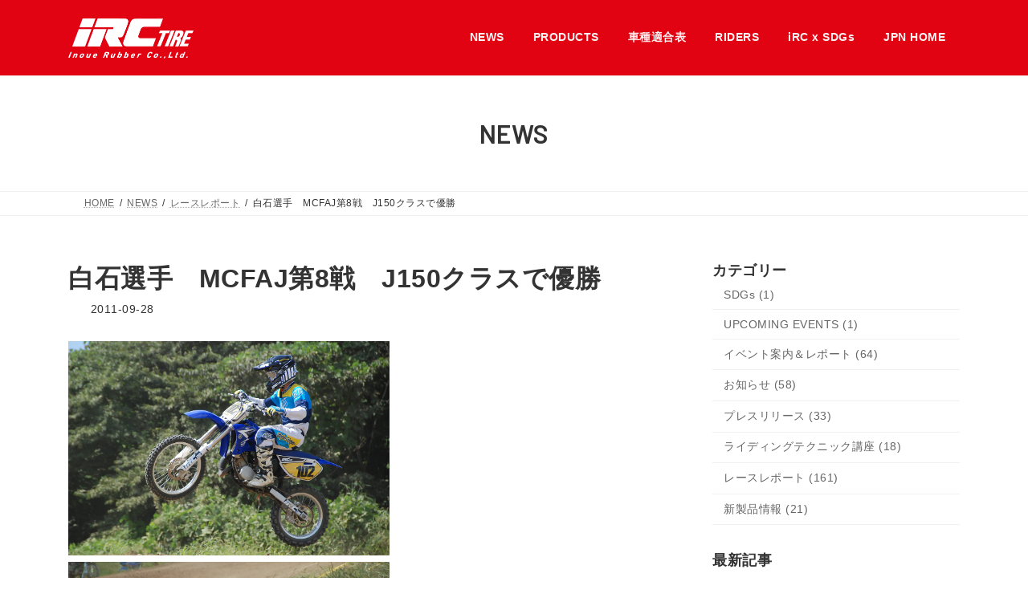

--- FILE ---
content_type: text/html; charset=UTF-8
request_url: https://ircmoto.jp/race-repo/2011/09/28/2798/
body_size: 112237
content:
<!DOCTYPE html>
<html lang="ja">
<head>
<meta charset="utf-8">
<meta http-equiv="X-UA-Compatible" content="IE=edge">
<meta name="viewport" content="width=device-width, initial-scale=1">
<!-- Google tag (gtag.js) --><script async src="https://www.googletagmanager.com/gtag/js?id=UA-138080683-1"></script><script>window.dataLayer = window.dataLayer || [];function gtag(){dataLayer.push(arguments);}gtag('js', new Date());gtag('config', 'UA-138080683-1');</script>
<title>白石選手　MCFAJ第8戦　J150クラスで優勝 | アイ・アール・シー 井上ゴム工業株式会社</title>
<meta name='robots' content='max-image-preview:large' />
<link rel='dns-prefetch' href='//secure.gravatar.com' />
<link rel='dns-prefetch' href='//stats.wp.com' />
<link rel='dns-prefetch' href='//v0.wordpress.com' />
<link rel='preconnect' href='//c0.wp.com' />
<link rel="alternate" type="application/rss+xml" title="アイ・アール・シー 井上ゴム工業株式会社 &raquo; フィード" href="https://ircmoto.jp/feed/" />
<link rel="alternate" type="application/rss+xml" title="アイ・アール・シー 井上ゴム工業株式会社 &raquo; コメントフィード" href="https://ircmoto.jp/comments/feed/" />
<link rel="alternate" title="oEmbed (JSON)" type="application/json+oembed" href="https://ircmoto.jp/wp-json/oembed/1.0/embed?url=https%3A%2F%2Fircmoto.jp%2Frace-repo%2F2011%2F09%2F28%2F2798%2F" />
<link rel="alternate" title="oEmbed (XML)" type="text/xml+oembed" href="https://ircmoto.jp/wp-json/oembed/1.0/embed?url=https%3A%2F%2Fircmoto.jp%2Frace-repo%2F2011%2F09%2F28%2F2798%2F&#038;format=xml" />
<meta name="description" content="場所：MX408路面：ドライクラス：J150車両：YZ85LW使用タイヤ:iX-05H[選手コメント]今回コース改修後でリズムをつかみにくく、かつ、路面は乾ききっていて、非常に滑りやすく、埃で視界も悪い、難しいコンディションでした。スタートでフロントが浮いてしまい、１周目は５番手でしたが、アウトバンクや、フープスでパスして２周目でトップに立ち、後は慎重に走り切り、優勝できました。タイヤはix-05Hをチョイスしました。路面は全体的に硬く滑りやすく、" /><style id='wp-img-auto-sizes-contain-inline-css' type='text/css'>
img:is([sizes=auto i],[sizes^="auto," i]){contain-intrinsic-size:3000px 1500px}
/*# sourceURL=wp-img-auto-sizes-contain-inline-css */
</style>
<link rel='preload' id='sbi_styles-css-preload' href='https://ircmoto.jp/wp2023/wp-content/plugins/instagram-feed/css/sbi-styles.min.css?ver=6.10.0' as='style' onload="this.onload=null;this.rel='stylesheet'"/>
<link rel='stylesheet' id='sbi_styles-css' href='https://ircmoto.jp/wp2023/wp-content/plugins/instagram-feed/css/sbi-styles.min.css?ver=6.10.0' media='print' onload="this.media='all'; this.onload=null;">
<link rel='preload' id='vkExUnit_common_style-css-preload' href='https://ircmoto.jp/wp2023/wp-content/plugins/vk-all-in-one-expansion-unit/assets/css/vkExUnit_style.css?ver=9.113.0.1' as='style' onload="this.onload=null;this.rel='stylesheet'"/>
<link rel='stylesheet' id='vkExUnit_common_style-css' href='https://ircmoto.jp/wp2023/wp-content/plugins/vk-all-in-one-expansion-unit/assets/css/vkExUnit_style.css?ver=9.113.0.1' media='print' onload="this.media='all'; this.onload=null;">
<style id='vkExUnit_common_style-inline-css' type='text/css'>
:root {--ver_page_top_button_url:url(https://ircmoto.jp/wp2023/wp-content/plugins/vk-all-in-one-expansion-unit/assets/images/to-top-btn-icon.svg);}@font-face {font-weight: normal;font-style: normal;font-family: "vk_sns";src: url("https://ircmoto.jp/wp2023/wp-content/plugins/vk-all-in-one-expansion-unit/inc/sns/icons/fonts/vk_sns.eot?-bq20cj");src: url("https://ircmoto.jp/wp2023/wp-content/plugins/vk-all-in-one-expansion-unit/inc/sns/icons/fonts/vk_sns.eot?#iefix-bq20cj") format("embedded-opentype"),url("https://ircmoto.jp/wp2023/wp-content/plugins/vk-all-in-one-expansion-unit/inc/sns/icons/fonts/vk_sns.woff?-bq20cj") format("woff"),url("https://ircmoto.jp/wp2023/wp-content/plugins/vk-all-in-one-expansion-unit/inc/sns/icons/fonts/vk_sns.ttf?-bq20cj") format("truetype"),url("https://ircmoto.jp/wp2023/wp-content/plugins/vk-all-in-one-expansion-unit/inc/sns/icons/fonts/vk_sns.svg?-bq20cj#vk_sns") format("svg");}
.veu_promotion-alert__content--text {border: 1px solid rgba(0,0,0,0.125);padding: 0.5em 1em;border-radius: var(--vk-size-radius);margin-bottom: var(--vk-margin-block-bottom);font-size: 0.875rem;}/* Alert Content部分に段落タグを入れた場合に最後の段落の余白を0にする */.veu_promotion-alert__content--text p:last-of-type{margin-bottom:0;margin-top: 0;}
/*# sourceURL=vkExUnit_common_style-inline-css */
</style>
<link rel='stylesheet' id='vk-header-top-css' href='https://ircmoto.jp/wp2023/wp-content/plugins/lightning-g3-pro-unit/inc/header-top/package/css/header-top.css?ver=0.1.1' type='text/css' media='all' />
<style id='vk-header-top-inline-css' type='text/css'>
/* Header Top */.header-top{color:#fff;background-color:#e10212;}.header-top .nav li a{color:#fff;}
/*# sourceURL=vk-header-top-inline-css */
</style>
<style id='wp-emoji-styles-inline-css' type='text/css'>

	img.wp-smiley, img.emoji {
		display: inline !important;
		border: none !important;
		box-shadow: none !important;
		height: 1em !important;
		width: 1em !important;
		margin: 0 0.07em !important;
		vertical-align: -0.1em !important;
		background: none !important;
		padding: 0 !important;
	}
/*# sourceURL=wp-emoji-styles-inline-css */
</style>
<style id='wp-block-library-inline-css' type='text/css'>
:root{--wp-block-synced-color:#7a00df;--wp-block-synced-color--rgb:122,0,223;--wp-bound-block-color:var(--wp-block-synced-color);--wp-editor-canvas-background:#ddd;--wp-admin-theme-color:#007cba;--wp-admin-theme-color--rgb:0,124,186;--wp-admin-theme-color-darker-10:#006ba1;--wp-admin-theme-color-darker-10--rgb:0,107,160.5;--wp-admin-theme-color-darker-20:#005a87;--wp-admin-theme-color-darker-20--rgb:0,90,135;--wp-admin-border-width-focus:2px}@media (min-resolution:192dpi){:root{--wp-admin-border-width-focus:1.5px}}.wp-element-button{cursor:pointer}:root .has-very-light-gray-background-color{background-color:#eee}:root .has-very-dark-gray-background-color{background-color:#313131}:root .has-very-light-gray-color{color:#eee}:root .has-very-dark-gray-color{color:#313131}:root .has-vivid-green-cyan-to-vivid-cyan-blue-gradient-background{background:linear-gradient(135deg,#00d084,#0693e3)}:root .has-purple-crush-gradient-background{background:linear-gradient(135deg,#34e2e4,#4721fb 50%,#ab1dfe)}:root .has-hazy-dawn-gradient-background{background:linear-gradient(135deg,#faaca8,#dad0ec)}:root .has-subdued-olive-gradient-background{background:linear-gradient(135deg,#fafae1,#67a671)}:root .has-atomic-cream-gradient-background{background:linear-gradient(135deg,#fdd79a,#004a59)}:root .has-nightshade-gradient-background{background:linear-gradient(135deg,#330968,#31cdcf)}:root .has-midnight-gradient-background{background:linear-gradient(135deg,#020381,#2874fc)}:root{--wp--preset--font-size--normal:16px;--wp--preset--font-size--huge:42px}.has-regular-font-size{font-size:1em}.has-larger-font-size{font-size:2.625em}.has-normal-font-size{font-size:var(--wp--preset--font-size--normal)}.has-huge-font-size{font-size:var(--wp--preset--font-size--huge)}.has-text-align-center{text-align:center}.has-text-align-left{text-align:left}.has-text-align-right{text-align:right}.has-fit-text{white-space:nowrap!important}#end-resizable-editor-section{display:none}.aligncenter{clear:both}.items-justified-left{justify-content:flex-start}.items-justified-center{justify-content:center}.items-justified-right{justify-content:flex-end}.items-justified-space-between{justify-content:space-between}.screen-reader-text{border:0;clip-path:inset(50%);height:1px;margin:-1px;overflow:hidden;padding:0;position:absolute;width:1px;word-wrap:normal!important}.screen-reader-text:focus{background-color:#ddd;clip-path:none;color:#444;display:block;font-size:1em;height:auto;left:5px;line-height:normal;padding:15px 23px 14px;text-decoration:none;top:5px;width:auto;z-index:100000}html :where(.has-border-color){border-style:solid}html :where([style*=border-top-color]){border-top-style:solid}html :where([style*=border-right-color]){border-right-style:solid}html :where([style*=border-bottom-color]){border-bottom-style:solid}html :where([style*=border-left-color]){border-left-style:solid}html :where([style*=border-width]){border-style:solid}html :where([style*=border-top-width]){border-top-style:solid}html :where([style*=border-right-width]){border-right-style:solid}html :where([style*=border-bottom-width]){border-bottom-style:solid}html :where([style*=border-left-width]){border-left-style:solid}html :where(img[class*=wp-image-]){height:auto;max-width:100%}:where(figure){margin:0 0 1em}html :where(.is-position-sticky){--wp-admin--admin-bar--position-offset:var(--wp-admin--admin-bar--height,0px)}@media screen and (max-width:600px){html :where(.is-position-sticky){--wp-admin--admin-bar--position-offset:0px}}
/* VK Color Palettes */:root{ --wp--preset--color--vk-color-primary:#e10212}/* --vk-color-primary is deprecated. */:root{ --vk-color-primary: var(--wp--preset--color--vk-color-primary);}:root{ --wp--preset--color--vk-color-primary-dark:#b4020e}/* --vk-color-primary-dark is deprecated. */:root{ --vk-color-primary-dark: var(--wp--preset--color--vk-color-primary-dark);}:root{ --wp--preset--color--vk-color-primary-vivid:#f80214}/* --vk-color-primary-vivid is deprecated. */:root{ --vk-color-primary-vivid: var(--wp--preset--color--vk-color-primary-vivid);}:root{ --wp--preset--color--vk-color-custom-1:#e10212}/* --vk-color-custom-1 is deprecated. */:root{ --vk-color-custom-1: var(--wp--preset--color--vk-color-custom-1);}:root{ --wp--preset--color--vk-color-custom-2:#666666}/* --vk-color-custom-2 is deprecated. */:root{ --vk-color-custom-2: var(--wp--preset--color--vk-color-custom-2);}:root{ --wp--preset--color--vk-color-custom-3:#999999}/* --vk-color-custom-3 is deprecated. */:root{ --vk-color-custom-3: var(--wp--preset--color--vk-color-custom-3);}

/*# sourceURL=wp-block-library-inline-css */
</style><style id='global-styles-inline-css' type='text/css'>
:root{--wp--preset--aspect-ratio--square: 1;--wp--preset--aspect-ratio--4-3: 4/3;--wp--preset--aspect-ratio--3-4: 3/4;--wp--preset--aspect-ratio--3-2: 3/2;--wp--preset--aspect-ratio--2-3: 2/3;--wp--preset--aspect-ratio--16-9: 16/9;--wp--preset--aspect-ratio--9-16: 9/16;--wp--preset--color--black: #000000;--wp--preset--color--cyan-bluish-gray: #abb8c3;--wp--preset--color--white: #ffffff;--wp--preset--color--pale-pink: #f78da7;--wp--preset--color--vivid-red: #cf2e2e;--wp--preset--color--luminous-vivid-orange: #ff6900;--wp--preset--color--luminous-vivid-amber: #fcb900;--wp--preset--color--light-green-cyan: #7bdcb5;--wp--preset--color--vivid-green-cyan: #00d084;--wp--preset--color--pale-cyan-blue: #8ed1fc;--wp--preset--color--vivid-cyan-blue: #0693e3;--wp--preset--color--vivid-purple: #9b51e0;--wp--preset--color--vk-color-primary: #e10212;--wp--preset--color--vk-color-primary-dark: #b4020e;--wp--preset--color--vk-color-primary-vivid: #f80214;--wp--preset--color--vk-color-custom-1: #e10212;--wp--preset--color--vk-color-custom-2: #666666;--wp--preset--color--vk-color-custom-3: #999999;--wp--preset--gradient--vivid-cyan-blue-to-vivid-purple: linear-gradient(135deg,rgba(6,147,227,1) 0%,rgb(155,81,224) 100%);--wp--preset--gradient--light-green-cyan-to-vivid-green-cyan: linear-gradient(135deg,rgb(122,220,180) 0%,rgb(0,208,130) 100%);--wp--preset--gradient--luminous-vivid-amber-to-luminous-vivid-orange: linear-gradient(135deg,rgba(252,185,0,1) 0%,rgba(255,105,0,1) 100%);--wp--preset--gradient--luminous-vivid-orange-to-vivid-red: linear-gradient(135deg,rgba(255,105,0,1) 0%,rgb(207,46,46) 100%);--wp--preset--gradient--very-light-gray-to-cyan-bluish-gray: linear-gradient(135deg,rgb(238,238,238) 0%,rgb(169,184,195) 100%);--wp--preset--gradient--cool-to-warm-spectrum: linear-gradient(135deg,rgb(74,234,220) 0%,rgb(151,120,209) 20%,rgb(207,42,186) 40%,rgb(238,44,130) 60%,rgb(251,105,98) 80%,rgb(254,248,76) 100%);--wp--preset--gradient--blush-light-purple: linear-gradient(135deg,rgb(255,206,236) 0%,rgb(152,150,240) 100%);--wp--preset--gradient--blush-bordeaux: linear-gradient(135deg,rgb(254,205,165) 0%,rgb(254,45,45) 50%,rgb(107,0,62) 100%);--wp--preset--gradient--luminous-dusk: linear-gradient(135deg,rgb(255,203,112) 0%,rgb(199,81,192) 50%,rgb(65,88,208) 100%);--wp--preset--gradient--pale-ocean: linear-gradient(135deg,rgb(255,245,203) 0%,rgb(182,227,212) 50%,rgb(51,167,181) 100%);--wp--preset--gradient--electric-grass: linear-gradient(135deg,rgb(202,248,128) 0%,rgb(113,206,126) 100%);--wp--preset--gradient--midnight: linear-gradient(135deg,rgb(2,3,129) 0%,rgb(40,116,252) 100%);--wp--preset--gradient--vivid-green-cyan-to-vivid-cyan-blue: linear-gradient(135deg,rgba(0,208,132,1) 0%,rgba(6,147,227,1) 100%);--wp--preset--font-size--small: 14px;--wp--preset--font-size--medium: 20px;--wp--preset--font-size--large: 24px;--wp--preset--font-size--x-large: 42px;--wp--preset--font-size--regular: 16px;--wp--preset--font-size--huge: 36px;--wp--preset--spacing--20: 0.44rem;--wp--preset--spacing--30: 0.67rem;--wp--preset--spacing--40: 1rem;--wp--preset--spacing--50: 1.5rem;--wp--preset--spacing--60: 2.25rem;--wp--preset--spacing--70: 3.38rem;--wp--preset--spacing--80: 5.06rem;--wp--preset--shadow--natural: 6px 6px 9px rgba(0, 0, 0, 0.2);--wp--preset--shadow--deep: 12px 12px 50px rgba(0, 0, 0, 0.4);--wp--preset--shadow--sharp: 6px 6px 0px rgba(0, 0, 0, 0.2);--wp--preset--shadow--outlined: 6px 6px 0px -3px rgb(255, 255, 255), 6px 6px rgb(0, 0, 0);--wp--preset--shadow--crisp: 6px 6px 0px rgb(0, 0, 0);}:where(.is-layout-flex){gap: 0.5em;}:where(.is-layout-grid){gap: 0.5em;}body .is-layout-flex{display: flex;}.is-layout-flex{flex-wrap: wrap;align-items: center;}.is-layout-flex > :is(*, div){margin: 0;}body .is-layout-grid{display: grid;}.is-layout-grid > :is(*, div){margin: 0;}:where(.wp-block-columns.is-layout-flex){gap: 2em;}:where(.wp-block-columns.is-layout-grid){gap: 2em;}:where(.wp-block-post-template.is-layout-flex){gap: 1.25em;}:where(.wp-block-post-template.is-layout-grid){gap: 1.25em;}.has-black-color{color: var(--wp--preset--color--black) !important;}.has-cyan-bluish-gray-color{color: var(--wp--preset--color--cyan-bluish-gray) !important;}.has-white-color{color: var(--wp--preset--color--white) !important;}.has-pale-pink-color{color: var(--wp--preset--color--pale-pink) !important;}.has-vivid-red-color{color: var(--wp--preset--color--vivid-red) !important;}.has-luminous-vivid-orange-color{color: var(--wp--preset--color--luminous-vivid-orange) !important;}.has-luminous-vivid-amber-color{color: var(--wp--preset--color--luminous-vivid-amber) !important;}.has-light-green-cyan-color{color: var(--wp--preset--color--light-green-cyan) !important;}.has-vivid-green-cyan-color{color: var(--wp--preset--color--vivid-green-cyan) !important;}.has-pale-cyan-blue-color{color: var(--wp--preset--color--pale-cyan-blue) !important;}.has-vivid-cyan-blue-color{color: var(--wp--preset--color--vivid-cyan-blue) !important;}.has-vivid-purple-color{color: var(--wp--preset--color--vivid-purple) !important;}.has-vk-color-primary-color{color: var(--wp--preset--color--vk-color-primary) !important;}.has-vk-color-primary-dark-color{color: var(--wp--preset--color--vk-color-primary-dark) !important;}.has-vk-color-primary-vivid-color{color: var(--wp--preset--color--vk-color-primary-vivid) !important;}.has-vk-color-custom-1-color{color: var(--wp--preset--color--vk-color-custom-1) !important;}.has-vk-color-custom-2-color{color: var(--wp--preset--color--vk-color-custom-2) !important;}.has-vk-color-custom-3-color{color: var(--wp--preset--color--vk-color-custom-3) !important;}.has-black-background-color{background-color: var(--wp--preset--color--black) !important;}.has-cyan-bluish-gray-background-color{background-color: var(--wp--preset--color--cyan-bluish-gray) !important;}.has-white-background-color{background-color: var(--wp--preset--color--white) !important;}.has-pale-pink-background-color{background-color: var(--wp--preset--color--pale-pink) !important;}.has-vivid-red-background-color{background-color: var(--wp--preset--color--vivid-red) !important;}.has-luminous-vivid-orange-background-color{background-color: var(--wp--preset--color--luminous-vivid-orange) !important;}.has-luminous-vivid-amber-background-color{background-color: var(--wp--preset--color--luminous-vivid-amber) !important;}.has-light-green-cyan-background-color{background-color: var(--wp--preset--color--light-green-cyan) !important;}.has-vivid-green-cyan-background-color{background-color: var(--wp--preset--color--vivid-green-cyan) !important;}.has-pale-cyan-blue-background-color{background-color: var(--wp--preset--color--pale-cyan-blue) !important;}.has-vivid-cyan-blue-background-color{background-color: var(--wp--preset--color--vivid-cyan-blue) !important;}.has-vivid-purple-background-color{background-color: var(--wp--preset--color--vivid-purple) !important;}.has-vk-color-primary-background-color{background-color: var(--wp--preset--color--vk-color-primary) !important;}.has-vk-color-primary-dark-background-color{background-color: var(--wp--preset--color--vk-color-primary-dark) !important;}.has-vk-color-primary-vivid-background-color{background-color: var(--wp--preset--color--vk-color-primary-vivid) !important;}.has-vk-color-custom-1-background-color{background-color: var(--wp--preset--color--vk-color-custom-1) !important;}.has-vk-color-custom-2-background-color{background-color: var(--wp--preset--color--vk-color-custom-2) !important;}.has-vk-color-custom-3-background-color{background-color: var(--wp--preset--color--vk-color-custom-3) !important;}.has-black-border-color{border-color: var(--wp--preset--color--black) !important;}.has-cyan-bluish-gray-border-color{border-color: var(--wp--preset--color--cyan-bluish-gray) !important;}.has-white-border-color{border-color: var(--wp--preset--color--white) !important;}.has-pale-pink-border-color{border-color: var(--wp--preset--color--pale-pink) !important;}.has-vivid-red-border-color{border-color: var(--wp--preset--color--vivid-red) !important;}.has-luminous-vivid-orange-border-color{border-color: var(--wp--preset--color--luminous-vivid-orange) !important;}.has-luminous-vivid-amber-border-color{border-color: var(--wp--preset--color--luminous-vivid-amber) !important;}.has-light-green-cyan-border-color{border-color: var(--wp--preset--color--light-green-cyan) !important;}.has-vivid-green-cyan-border-color{border-color: var(--wp--preset--color--vivid-green-cyan) !important;}.has-pale-cyan-blue-border-color{border-color: var(--wp--preset--color--pale-cyan-blue) !important;}.has-vivid-cyan-blue-border-color{border-color: var(--wp--preset--color--vivid-cyan-blue) !important;}.has-vivid-purple-border-color{border-color: var(--wp--preset--color--vivid-purple) !important;}.has-vk-color-primary-border-color{border-color: var(--wp--preset--color--vk-color-primary) !important;}.has-vk-color-primary-dark-border-color{border-color: var(--wp--preset--color--vk-color-primary-dark) !important;}.has-vk-color-primary-vivid-border-color{border-color: var(--wp--preset--color--vk-color-primary-vivid) !important;}.has-vk-color-custom-1-border-color{border-color: var(--wp--preset--color--vk-color-custom-1) !important;}.has-vk-color-custom-2-border-color{border-color: var(--wp--preset--color--vk-color-custom-2) !important;}.has-vk-color-custom-3-border-color{border-color: var(--wp--preset--color--vk-color-custom-3) !important;}.has-vivid-cyan-blue-to-vivid-purple-gradient-background{background: var(--wp--preset--gradient--vivid-cyan-blue-to-vivid-purple) !important;}.has-light-green-cyan-to-vivid-green-cyan-gradient-background{background: var(--wp--preset--gradient--light-green-cyan-to-vivid-green-cyan) !important;}.has-luminous-vivid-amber-to-luminous-vivid-orange-gradient-background{background: var(--wp--preset--gradient--luminous-vivid-amber-to-luminous-vivid-orange) !important;}.has-luminous-vivid-orange-to-vivid-red-gradient-background{background: var(--wp--preset--gradient--luminous-vivid-orange-to-vivid-red) !important;}.has-very-light-gray-to-cyan-bluish-gray-gradient-background{background: var(--wp--preset--gradient--very-light-gray-to-cyan-bluish-gray) !important;}.has-cool-to-warm-spectrum-gradient-background{background: var(--wp--preset--gradient--cool-to-warm-spectrum) !important;}.has-blush-light-purple-gradient-background{background: var(--wp--preset--gradient--blush-light-purple) !important;}.has-blush-bordeaux-gradient-background{background: var(--wp--preset--gradient--blush-bordeaux) !important;}.has-luminous-dusk-gradient-background{background: var(--wp--preset--gradient--luminous-dusk) !important;}.has-pale-ocean-gradient-background{background: var(--wp--preset--gradient--pale-ocean) !important;}.has-electric-grass-gradient-background{background: var(--wp--preset--gradient--electric-grass) !important;}.has-midnight-gradient-background{background: var(--wp--preset--gradient--midnight) !important;}.has-small-font-size{font-size: var(--wp--preset--font-size--small) !important;}.has-medium-font-size{font-size: var(--wp--preset--font-size--medium) !important;}.has-large-font-size{font-size: var(--wp--preset--font-size--large) !important;}.has-x-large-font-size{font-size: var(--wp--preset--font-size--x-large) !important;}
/*# sourceURL=global-styles-inline-css */
</style>

<style id='classic-theme-styles-inline-css' type='text/css'>
/*! This file is auto-generated */
.wp-block-button__link{color:#fff;background-color:#32373c;border-radius:9999px;box-shadow:none;text-decoration:none;padding:calc(.667em + 2px) calc(1.333em + 2px);font-size:1.125em}.wp-block-file__button{background:#32373c;color:#fff;text-decoration:none}
/*# sourceURL=/wp-includes/css/classic-themes.min.css */
</style>
<link rel='stylesheet' id='vk-swiper-style-css' href='https://ircmoto.jp/wp2023/wp-content/plugins/vk-blocks-pro/vendor/vektor-inc/vk-swiper/src/assets/css/swiper-bundle.min.css?ver=11.0.2' type='text/css' media='all' />
<link rel='stylesheet' id='lightning-common-style-css' href='https://ircmoto.jp/wp2023/wp-content/themes/lightning/_g3/assets/css/style.css?ver=15.33.1' type='text/css' media='all' />
<style id='lightning-common-style-inline-css' type='text/css'>
/* Lightning */:root {--vk-color-primary:#e10212;--vk-color-primary-dark:#b4020e;--vk-color-primary-vivid:#f80214;--g_nav_main_acc_icon_open_url:url(https://ircmoto.jp/wp2023/wp-content/themes/lightning/_g3/inc/vk-mobile-nav/package/images/vk-menu-acc-icon-open-black.svg);--g_nav_main_acc_icon_close_url: url(https://ircmoto.jp/wp2023/wp-content/themes/lightning/_g3/inc/vk-mobile-nav/package/images/vk-menu-close-black.svg);--g_nav_sub_acc_icon_open_url: url(https://ircmoto.jp/wp2023/wp-content/themes/lightning/_g3/inc/vk-mobile-nav/package/images/vk-menu-acc-icon-open-white.svg);--g_nav_sub_acc_icon_close_url: url(https://ircmoto.jp/wp2023/wp-content/themes/lightning/_g3/inc/vk-mobile-nav/package/images/vk-menu-close-white.svg);}
:root{--swiper-navigation-color: #fff;}
:root {--vk-size-text: 16px;}.main-section {--vk-color-text-link: #e10212;--vk-color-text-link-hover: #bf0134;}
/* vk-mobile-nav */:root {--vk-mobile-nav-menu-btn-bg-src: url("https://ircmoto.jp/wp2023/wp-content/themes/lightning/_g3/inc/vk-mobile-nav/package/images/vk-menu-btn-black.svg");--vk-mobile-nav-menu-btn-close-bg-src: url("https://ircmoto.jp/wp2023/wp-content/themes/lightning/_g3/inc/vk-mobile-nav/package/images/vk-menu-close-black.svg");--vk-menu-acc-icon-open-black-bg-src: url("https://ircmoto.jp/wp2023/wp-content/themes/lightning/_g3/inc/vk-mobile-nav/package/images/vk-menu-acc-icon-open-black.svg");--vk-menu-acc-icon-open-white-bg-src: url("https://ircmoto.jp/wp2023/wp-content/themes/lightning/_g3/inc/vk-mobile-nav/package/images/vk-menu-acc-icon-open-white.svg");--vk-menu-acc-icon-close-black-bg-src: url("https://ircmoto.jp/wp2023/wp-content/themes/lightning/_g3/inc/vk-mobile-nav/package/images/vk-menu-close-black.svg");--vk-menu-acc-icon-close-white-bg-src: url("https://ircmoto.jp/wp2023/wp-content/themes/lightning/_g3/inc/vk-mobile-nav/package/images/vk-menu-close-white.svg");}
/*# sourceURL=lightning-common-style-inline-css */
</style>
<link rel='stylesheet' id='lightning-design-style-css' href='https://ircmoto.jp/wp2023/wp-content/themes/lightning/_g3/design-skin/origin3/css/style.css?ver=15.33.1' type='text/css' media='all' />
<style id='lightning-design-style-inline-css' type='text/css'>
.tagcloud a:before { font-family: "Font Awesome 7 Free";content: "\f02b";font-weight: bold; }
/* Pro Title Design */ h2,.main-section .cart_totals h2,h2.main-section-title { color:var(--vk-color-text-body);background-color:unset;position: relative;border:none;padding:unset;margin-left: auto;margin-right: auto;border-radius:unset;outline: unset;outline-offset: unset;box-shadow: unset;content:none;overflow: unset;text-align:left;}h2 a,.main-section .cart_totals h2 a,h2.main-section-title a { color:var(--vk-color-text-body);}h2::before,.main-section .cart_totals h2::before,h2.main-section-title::before { color:var(--vk-color-text-body);background-color:unset;position: relative;border:none;padding:unset;margin-left: auto;margin-right: auto;border-radius:unset;outline: unset;outline-offset: unset;box-shadow: unset;content:none;overflow: unset;}h2::after,.main-section .cart_totals h2::after,h2.main-section-title::after { color:var(--vk-color-text-body);background-color:unset;position: relative;border:none;padding:unset;margin-left: auto;margin-right: auto;border-radius:unset;outline: unset;outline-offset: unset;box-shadow: unset;content:none;overflow: unset;}h3 { color:var(--vk-color-text-body);background-color:unset;position: relative;border:none;padding:unset;margin-left: auto;margin-right: auto;border-radius:unset;outline: unset;outline-offset: unset;box-shadow: unset;content:none;overflow: unset;text-align:left;}h3 a { color:var(--vk-color-text-body);}h3::before { color:var(--vk-color-text-body);background-color:unset;position: relative;border:none;padding:unset;margin-left: auto;margin-right: auto;border-radius:unset;outline: unset;outline-offset: unset;box-shadow: unset;content:none;overflow: unset;}h3::after { color:var(--vk-color-text-body);background-color:unset;position: relative;border:none;padding:unset;margin-left: auto;margin-right: auto;border-radius:unset;outline: unset;outline-offset: unset;box-shadow: unset;content:none;overflow: unset;}h4,.veu_sitemap h4 { color:var(--vk-color-text-body);background-color:unset;position: relative;border:none;padding:unset;margin-left: auto;margin-right: auto;border-radius:unset;outline: unset;outline-offset: unset;box-shadow: unset;content:none;overflow: unset;text-align:left;}h4 a,.veu_sitemap h4 a { color:var(--vk-color-text-body);}h4::before,.veu_sitemap h4::before { color:var(--vk-color-text-body);background-color:unset;position: relative;border:none;padding:unset;margin-left: auto;margin-right: auto;border-radius:unset;outline: unset;outline-offset: unset;box-shadow: unset;content:none;overflow: unset;}h4::after,.veu_sitemap h4::after { color:var(--vk-color-text-body);background-color:unset;position: relative;border:none;padding:unset;margin-left: auto;margin-right: auto;border-radius:unset;outline: unset;outline-offset: unset;box-shadow: unset;content:none;overflow: unset;}h5 { color:var(--vk-color-text-body);background-color:unset;position: relative;border:none;padding:unset;margin-left: auto;margin-right: auto;border-radius:unset;outline: unset;outline-offset: unset;box-shadow: unset;content:none;overflow: unset;text-align:left;}h5 a { color:var(--vk-color-text-body);}h5::before { color:var(--vk-color-text-body);background-color:unset;position: relative;border:none;padding:unset;margin-left: auto;margin-right: auto;border-radius:unset;outline: unset;outline-offset: unset;box-shadow: unset;content:none;overflow: unset;}h5::after { color:var(--vk-color-text-body);background-color:unset;position: relative;border:none;padding:unset;margin-left: auto;margin-right: auto;border-radius:unset;outline: unset;outline-offset: unset;box-shadow: unset;content:none;overflow: unset;}h6 { color:var(--vk-color-text-body);background-color:unset;position: relative;border:none;padding:unset;margin-left: auto;margin-right: auto;border-radius:unset;outline: unset;outline-offset: unset;box-shadow: unset;content:none;overflow: unset;text-align:left;}h6 a { color:var(--vk-color-text-body);}h6::before { color:var(--vk-color-text-body);background-color:unset;position: relative;border:none;padding:unset;margin-left: auto;margin-right: auto;border-radius:unset;outline: unset;outline-offset: unset;box-shadow: unset;content:none;overflow: unset;}h6::after { color:var(--vk-color-text-body);background-color:unset;position: relative;border:none;padding:unset;margin-left: auto;margin-right: auto;border-radius:unset;outline: unset;outline-offset: unset;box-shadow: unset;content:none;overflow: unset;}
/* Font switch */.site-header .site-header-logo{ font-family:"游ゴシック Medium","Yu Gothic Medium","游ゴシック体",YuGothic,"ヒラギノ角ゴ ProN W3", Hiragino Kaku Gothic ProN,sans-serif;font-display: swap;}.global-nav{ font-family:"游ゴシック Medium","Yu Gothic Medium","游ゴシック体",YuGothic,"ヒラギノ角ゴ ProN W3", Hiragino Kaku Gothic ProN,sans-serif;font-display: swap;}h1,h2,h3,h4,h5,h6,.page-header-title{ font-family:"游ゴシック Medium","Yu Gothic Medium","游ゴシック体",YuGothic,"ヒラギノ角ゴ ProN W3", Hiragino Kaku Gothic ProN,sans-serif;font-display: swap;}body{ font-family:"游ゴシック Medium","Yu Gothic Medium","游ゴシック体",YuGothic,"ヒラギノ角ゴ ProN W3", Hiragino Kaku Gothic ProN,sans-serif;font-display: swap;}
.site-header {background-color:#e10212 ;}.site-header {--vk-color-text-body: rgba( 255,255,255,0.95 );}.site-header-sub .contact-txt-tel {color:rgba( 255,255,255,0.95 );}.site-header-sub .btn {background:none;border:1px solid rgba( 255,255,255,0.7 );}.site-header-sub .btn:hover {background:var(--vk-color-primary);border-color:rgba( 255,255,255,0.5 );}.vk-mobile-nav-menu-btn {border-color:rgba(255,255,255,0.7);background-color:rgba(0,0,0,0.2);background-image: url(https://ircmoto.jp/wp2023/wp-content/themes/lightning/_g3/inc/vk-mobile-nav/package/images/vk-menu-btn-white.svg);}.global-nav .acc-btn{background-image: url(https://ircmoto.jp/wp2023/wp-content/themes/lightning/_g3/inc/vk-mobile-nav/package/images/vk-menu-acc-icon-open-white.svg);}.global-nav .acc-btn.acc-btn-close {background-image: url(https://ircmoto.jp/wp2023/wp-content/themes/lightning/_g3/inc/vk-mobile-nav/package/images/vk-menu-close-white.svg);}.vk-menu-acc .acc-btn{border: 1px solid #fff;}.headerTop {border-bottom:1px solid rgba(255,255,255,0.2);}.global-nav {--vk-color-border-hr: rgba(255, 255, 255, 0.2);}.header_scrolled .global-nav>li{border-left:1px solid rgba(255,255,255,0.2);}.header_scrolled .site-header {background-color:#e10212;}
.vk-campaign-text{color:#fff;background-color:#eab010;}.vk-campaign-text_btn,.vk-campaign-text_btn:link,.vk-campaign-text_btn:visited,.vk-campaign-text_btn:focus,.vk-campaign-text_btn:active{background:#fff;color:#4c4c4c;}a.vk-campaign-text_btn:hover{background:#eab010;color:#fff;}.vk-campaign-text_link,.vk-campaign-text_link:link,.vk-campaign-text_link:hover,.vk-campaign-text_link:visited,.vk-campaign-text_link:active,.vk-campaign-text_link:focus{color:#fff;}
/* page header */:root{--vk-page-header-url : url(https://ircmoto.jp/wp2023/wp-content/uploads/2023/03/pageheader-white.png);}@media ( max-width:575.98px ){:root{--vk-page-header-url : url(https://ircmoto.jp/wp2023/wp-content/uploads/2023/03/pageheader-white.png);}}.page-header{ position:relative;color:#333333;background: var(--vk-page-header-url, url(https://ircmoto.jp/wp2023/wp-content/uploads/2023/03/pageheader-white.png) ) no-repeat 50% center;background-size: cover;min-height:9rem;}.page-header::before{content:"";position:absolute;top:0;left:0;background-color:#ffffff;opacity:;width:100%;height:100%;}
/* Single Page Setting */.page-header .entry-meta-item-updated,.entry-header .entry-meta-item-updated { display:none; }.page-header .entry-meta-item-author,.entry-header .entry-meta-item-author { display:none; }
.site-footer {background-color:#e10212;color:#ffffff;}.site-footer {
						--vk-color-text-body: #ffffff;
						--vk-color-text-link: #ffffff;
						--vk-color-text-link-hover: #ffffff;
					}.site-footer {
								--vk-color-border: rgba(255, 255, 255, 0.2);
								--vk-color-border-hr: rgba(255, 255, 255, 0.1);
								--vk-color-border-image: rgba(70, 70, 70, 0.9);
								--vk-color-text-meta: rgba( 255,255,255,0.6);
								--vk-color-text-light: rgba( 255,255,255,0.6);
								--vk-color-border-light: rgba( 255,255,255,0.1);
								--vk-color-border-zuru: rgba(0, 0, 0, 0.2);
								--vk-color-bg-accent: rgba( 255,255,255,0.07);
								--vk-color-accent-bg: rgba( 255,255,255,0.05);
							}
							
/*# sourceURL=lightning-design-style-inline-css */
</style>
<link rel='preload' id='page-css-preload' href='https://ircmoto.jp/wp2023/wp-content/themes/ircmoto2023/assets/css/page.css?ver=1679036714' as='style' onload="this.onload=null;this.rel='stylesheet'"/>
<link rel='stylesheet' id='page-css' href='https://ircmoto.jp/wp2023/wp-content/themes/ircmoto2023/assets/css/page.css?ver=1679036714' media='print' onload="this.media='all'; this.onload=null;">
<link rel='preload' id='top-css-preload' href='https://ircmoto.jp/wp2023/wp-content/themes/ircmoto2023/assets/css/top.css?ver=1686013022' as='style' onload="this.onload=null;this.rel='stylesheet'"/>
<link rel='stylesheet' id='top-css' href='https://ircmoto.jp/wp2023/wp-content/themes/ircmoto2023/assets/css/top.css?ver=1686013022' media='print' onload="this.media='all'; this.onload=null;">
<link rel='preload' id='design-css-preload' href='https://ircmoto.jp/wp2023/wp-content/themes/ircmoto2023/assets/css/design.css?ver=1680250190' as='style' onload="this.onload=null;this.rel='stylesheet'"/>
<link rel='stylesheet' id='design-css' href='https://ircmoto.jp/wp2023/wp-content/themes/ircmoto2023/assets/css/design.css?ver=1680250190' media='print' onload="this.media='all'; this.onload=null;">
<link rel='preload' id='vk-blog-card-css-preload' href='https://ircmoto.jp/wp2023/wp-content/themes/lightning/_g3/inc/vk-wp-oembed-blog-card/package/css/blog-card.css?ver=6.9' as='style' onload="this.onload=null;this.rel='stylesheet'"/>
<link rel='stylesheet' id='vk-blog-card-css' href='https://ircmoto.jp/wp2023/wp-content/themes/lightning/_g3/inc/vk-wp-oembed-blog-card/package/css/blog-card.css?ver=6.9' media='print' onload="this.media='all'; this.onload=null;">
<link rel='preload' id='veu-cta-css-preload' href='https://ircmoto.jp/wp2023/wp-content/plugins/vk-all-in-one-expansion-unit/inc/call-to-action/package/assets/css/style.css?ver=9.113.0.1' as='style' onload="this.onload=null;this.rel='stylesheet'"/>
<link rel='stylesheet' id='veu-cta-css' href='https://ircmoto.jp/wp2023/wp-content/plugins/vk-all-in-one-expansion-unit/inc/call-to-action/package/assets/css/style.css?ver=9.113.0.1' media='print' onload="this.media='all'; this.onload=null;">
<link rel='stylesheet' id='vk-blocks-build-css-css' href='https://ircmoto.jp/wp2023/wp-content/plugins/vk-blocks-pro/build/block-build.css?ver=1.115.2.0' type='text/css' media='all' />
<style id='vk-blocks-build-css-inline-css' type='text/css'>

	:root {
		--vk_image-mask-circle: url(https://ircmoto.jp/wp2023/wp-content/plugins/vk-blocks-pro/inc/vk-blocks/images/circle.svg);
		--vk_image-mask-wave01: url(https://ircmoto.jp/wp2023/wp-content/plugins/vk-blocks-pro/inc/vk-blocks/images/wave01.svg);
		--vk_image-mask-wave02: url(https://ircmoto.jp/wp2023/wp-content/plugins/vk-blocks-pro/inc/vk-blocks/images/wave02.svg);
		--vk_image-mask-wave03: url(https://ircmoto.jp/wp2023/wp-content/plugins/vk-blocks-pro/inc/vk-blocks/images/wave03.svg);
		--vk_image-mask-wave04: url(https://ircmoto.jp/wp2023/wp-content/plugins/vk-blocks-pro/inc/vk-blocks/images/wave04.svg);
	}
	

	:root {

		--vk-balloon-border-width:1px;

		--vk-balloon-speech-offset:-12px;
	}
	

	:root {
		--vk_flow-arrow: url(https://ircmoto.jp/wp2023/wp-content/plugins/vk-blocks-pro/inc/vk-blocks/images/arrow_bottom.svg);
	}
	
/*# sourceURL=vk-blocks-build-css-inline-css */
</style>
<link rel='preload' id='lightning-theme-style-css-preload' href='https://ircmoto.jp/wp2023/wp-content/themes/ircmoto2023/style.css?ver=15.33.1' as='style' onload="this.onload=null;this.rel='stylesheet'"/>
<link rel='stylesheet' id='lightning-theme-style-css' href='https://ircmoto.jp/wp2023/wp-content/themes/ircmoto2023/style.css?ver=15.33.1' media='print' onload="this.media='all'; this.onload=null;">
<link rel='preload' id='vk-font-awesome-css-preload' href='https://ircmoto.jp/wp2023/wp-content/themes/lightning/vendor/vektor-inc/font-awesome-versions/src/font-awesome/css/all.min.css?ver=7.1.0' as='style' onload="this.onload=null;this.rel='stylesheet'"/>
<link rel='stylesheet' id='vk-font-awesome-css' href='https://ircmoto.jp/wp2023/wp-content/themes/lightning/vendor/vektor-inc/font-awesome-versions/src/font-awesome/css/all.min.css?ver=7.1.0' media='print' onload="this.media='all'; this.onload=null;">
<link rel='stylesheet' id='vk-header-layout-css' href='https://ircmoto.jp/wp2023/wp-content/plugins/lightning-g3-pro-unit/inc/header-layout/package/css/header-layout.css?ver=0.29.10' type='text/css' media='all' />
<style id='vk-header-layout-inline-css' type='text/css'>
/* Header Layout */:root {--vk-header-logo-url:url(https://ircmoto.jp/wp2023/wp-content/uploads/2023/03/logo-IRC.png);}
/*# sourceURL=vk-header-layout-inline-css */
</style>
<link rel='stylesheet' id='vk-campaign-text-css' href='https://ircmoto.jp/wp2023/wp-content/plugins/lightning-g3-pro-unit/inc/vk-campaign-text/package/css/vk-campaign-text.css?ver=0.1.0' type='text/css' media='all' />
<link rel='stylesheet' id='vk-mobile-fix-nav-css' href='https://ircmoto.jp/wp2023/wp-content/plugins/lightning-g3-pro-unit/inc/vk-mobile-fix-nav/package/css/vk-mobile-fix-nav.css?ver=0.0.0' type='text/css' media='all' />
<link rel='preload' id='fancybox-css-preload' href='https://ircmoto.jp/wp2023/wp-content/plugins/easy-fancybox/fancybox/1.5.4/jquery.fancybox.min.css?ver=6.9' as='style' onload="this.onload=null;this.rel='stylesheet'"/>
<link rel='stylesheet' id='fancybox-css' href='https://ircmoto.jp/wp2023/wp-content/plugins/easy-fancybox/fancybox/1.5.4/jquery.fancybox.min.css?ver=6.9' media='print' onload="this.media='all'; this.onload=null;">
<link rel='preload' id='tablepress-default-css-preload' href='https://ircmoto.jp/wp2023/wp-content/tablepress-combined.min.css?ver=313' as='style' onload="this.onload=null;this.rel='stylesheet'"/>
<link rel='stylesheet' id='tablepress-default-css' href='https://ircmoto.jp/wp2023/wp-content/tablepress-combined.min.css?ver=313' media='print' onload="this.media='all'; this.onload=null;">
<!--n2css--><!--n2js--><script type="text/javascript" id="vk-blocks/breadcrumb-script-js-extra">
/* <![CDATA[ */
var vkBreadcrumbSeparator = {"separator":""};
//# sourceURL=vk-blocks%2Fbreadcrumb-script-js-extra
/* ]]> */
</script>
<script type="text/javascript" src="https://ircmoto.jp/wp2023/wp-content/plugins/vk-blocks-pro/build/vk-breadcrumb.min.js?ver=1.115.2.0" id="vk-blocks/breadcrumb-script-js"></script>
<script type="text/javascript" src="https://c0.wp.com/c/6.9/wp-includes/js/jquery/jquery.min.js" id="jquery-core-js"></script>
<script type="text/javascript" src="https://c0.wp.com/c/6.9/wp-includes/js/jquery/jquery-migrate.min.js" id="jquery-migrate-js"></script>
<link rel="https://api.w.org/" href="https://ircmoto.jp/wp-json/" /><link rel="alternate" title="JSON" type="application/json" href="https://ircmoto.jp/wp-json/wp/v2/posts/2798" /><link rel="EditURI" type="application/rsd+xml" title="RSD" href="https://ircmoto.jp/wp2023/xmlrpc.php?rsd" />
<meta name="generator" content="WordPress 6.9" />
<link rel="canonical" href="https://ircmoto.jp/race-repo/2011/09/28/2798/" />
<link rel='shortlink' href='https://wp.me/pcxFZk-J8' />
	<style>img#wpstats{display:none}</style>
		<meta name="format-detection" content="telephone=no">
<!-- Jetpack Open Graph Tags -->
<meta property="og:type" content="article" />
<meta property="og:title" content="白石選手　MCFAJ第8戦　J150クラスで優勝" />
<meta property="og:url" content="https://ircmoto.jp/race-repo/2011/09/28/2798/" />
<meta property="og:description" content="場所：MX408 路面：ドライ クラス：J150 車両：YZ85LW 使用タイヤ:iX-05H [選手コメント&hellip;" />
<meta property="article:published_time" content="2011-09-28T08:36:26+00:00" />
<meta property="article:modified_time" content="2020-04-01T07:00:51+00:00" />
<meta property="og:site_name" content="アイ・アール・シー 井上ゴム工業株式会社" />
<meta property="og:image" content="https://ircmoto.jp/wp2023/wp-content/uploads/2019/03/DSC_34311.jpg" />
<meta property="og:image:width" content="1200" />
<meta property="og:image:height" content="803" />
<meta property="og:image:alt" content="" />
<meta property="og:locale" content="ja_JP" />
<meta name="twitter:text:title" content="白石選手　MCFAJ第8戦　J150クラスで優勝" />
<meta name="twitter:image" content="https://ircmoto.jp/wp2023/wp-content/uploads/2019/03/DSC_34311.jpg?w=640" />
<meta name="twitter:card" content="summary_large_image" />

<!-- End Jetpack Open Graph Tags -->
<!-- [ VK All in One Expansion Unit OGP ] -->
<meta property="og:site_name" content="アイ・アール・シー 井上ゴム工業株式会社" />
<meta property="og:url" content="https://ircmoto.jp/race-repo/2011/09/28/2798/" />
<meta property="og:title" content="白石選手　MCFAJ第8戦　J150クラスで優勝 | アイ・アール・シー 井上ゴム工業株式会社" />
<meta property="og:description" content="場所：MX408路面：ドライクラス：J150車両：YZ85LW使用タイヤ:iX-05H[選手コメント]今回コース改修後でリズムをつかみにくく、かつ、路面は乾ききっていて、非常に滑りやすく、埃で視界も悪い、難しいコンディションでした。スタートでフロントが浮いてしまい、１周目は５番手でしたが、アウトバンクや、フープスでパスして２周目でトップに立ち、後は慎重に走り切り、優勝できました。タイヤはix-05Hをチョイスしました。路面は全体的に硬く滑りやすく、" />
<meta property="og:type" content="article" />
<meta property="og:image" content="https://ircmoto.jp/wp2023/wp-content/uploads/2019/03/DSC_34311-900x602.jpg" />
<meta property="og:image:width" content="900" />
<meta property="og:image:height" content="602" />
<!-- [ / VK All in One Expansion Unit OGP ] -->
<!-- [ VK All in One Expansion Unit twitter card ] -->
<meta name="twitter:card" content="summary_large_image">
<meta name="twitter:description" content="場所：MX408路面：ドライクラス：J150車両：YZ85LW使用タイヤ:iX-05H[選手コメント]今回コース改修後でリズムをつかみにくく、かつ、路面は乾ききっていて、非常に滑りやすく、埃で視界も悪い、難しいコンディションでした。スタートでフロントが浮いてしまい、１周目は５番手でしたが、アウトバンクや、フープスでパスして２周目でトップに立ち、後は慎重に走り切り、優勝できました。タイヤはix-05Hをチョイスしました。路面は全体的に硬く滑りやすく、">
<meta name="twitter:title" content="白石選手　MCFAJ第8戦　J150クラスで優勝 | アイ・アール・シー 井上ゴム工業株式会社">
<meta name="twitter:url" content="https://ircmoto.jp/race-repo/2011/09/28/2798/">
	<meta name="twitter:image" content="https://ircmoto.jp/wp2023/wp-content/uploads/2019/03/DSC_34311-900x602.jpg">
	<meta name="twitter:domain" content="ircmoto.jp">
	<meta name="twitter:site" content="@irctire_bike">
	<!-- [ / VK All in One Expansion Unit twitter card ] -->
	<link rel="icon" href="https://ircmoto.jp/wp2023/wp-content/uploads/2019/01/cropped-fabicon-32x32.png" sizes="32x32" />
<link rel="icon" href="https://ircmoto.jp/wp2023/wp-content/uploads/2019/01/cropped-fabicon-192x192.png" sizes="192x192" />
<link rel="apple-touch-icon" href="https://ircmoto.jp/wp2023/wp-content/uploads/2019/01/cropped-fabicon-180x180.png" />
<meta name="msapplication-TileImage" content="https://ircmoto.jp/wp2023/wp-content/uploads/2019/01/cropped-fabicon-270x270.png" />
		<style type="text/css" id="wp-custom-css">
			.global-nav-list>li:before {
	border-bottom: 1px solid white;
}
h2{
padding: 0 0 0 15px;
	border-left: 5px solid #e10012;
}
.widget_search input{
	color: #333;
}
.widget_search input#searchsubmit{
	color: white;
}		</style>
				<style type="text/css">/* VK CSS Customize */h1.entry-title:first-letter,.single h1.entry-title:first-letter{color:inherit;}/* End VK CSS Customize */</style>
			<!-- [ VK All in One Expansion Unit Article Structure Data ] --><script type="application/ld+json">{"@context":"https://schema.org/","@type":"Article","headline":"白石選手　MCFAJ第8戦　J150クラスで優勝","image":"https://ircmoto.jp/wp2023/wp-content/uploads/2019/03/DSC_34311-320x180.jpg","datePublished":"2011-09-28T17:36:26+09:00","dateModified":"2020-04-01T16:00:51+09:00","author":{"@type":"organization","name":"大滝 薫","url":"https://ircmoto.jp/","sameAs":""}}</script><!-- [ / VK All in One Expansion Unit Article Structure Data ] --><link rel='preload' id='add_google_fonts_Lato-css-preload' href='//fonts.googleapis.com/css2?family=Lato%3Awght%40400%3B700&#038;display=swap&#038;subset=japanese&#038;ver=15.33.1' as='style' onload="this.onload=null;this.rel='stylesheet'"/>
<link rel='stylesheet' id='add_google_fonts_Lato-css' href='//fonts.googleapis.com/css2?family=Lato%3Awght%40400%3B700&#038;display=swap&#038;subset=japanese&#038;ver=15.33.1' media='print' onload="this.media='all'; this.onload=null;">
<link rel='preload' id='add_google_fonts_noto_sans-css-preload' href='//fonts.googleapis.com/css2?family=Noto+Sans+JP%3Awght%40400%3B700&#038;display=swap&#038;subset=japanese&#038;ver=15.33.1' as='style' onload="this.onload=null;this.rel='stylesheet'"/>
<link rel='stylesheet' id='add_google_fonts_noto_sans-css' href='//fonts.googleapis.com/css2?family=Noto+Sans+JP%3Awght%40400%3B700&#038;display=swap&#038;subset=japanese&#038;ver=15.33.1' media='print' onload="this.media='all'; this.onload=null;">
</head>
<body class="wp-singular post-template-default single single-post postid-2798 single-format-standard wp-embed-responsive wp-theme-lightning wp-child-theme-ircmoto2023 vk-blocks device-pc fa_v7_css">
<a class="skip-link screen-reader-text" href="#main">コンテンツへスキップ</a>
<a class="skip-link screen-reader-text" href="#vk-mobile-nav">ナビゲーションに移動</a>

<header id="site-header" class="site-header site-header--layout--nav-float">
		<div id="site-header-container" class="site-header-container site-header-container--scrolled--logo-and-nav-container container">

				<div class="site-header-logo site-header-logo--scrolled--logo-and-nav-container">
		<a href="https://ircmoto.jp/">
			<span><img src="https://ircmoto.jp/wp2023/wp-content/uploads/2023/03/logo-IRC.png" alt="アイ・アール・シー 井上ゴム工業株式会社" /></span>
		</a>
		</div>

		
		<nav id="global-nav" class="global-nav global-nav--layout--float-right global-nav--scrolled--logo-and-nav-container"><ul id="menu-gnavi" class="menu vk-menu-acc global-nav-list nav"><li id="menu-item-239" class="menu-item menu-item-type-post_type menu-item-object-page current_page_parent"><a href="https://ircmoto.jp/news/"><strong class="global-nav-name">NEWS</strong></a></li>
<li id="menu-item-18572" class="menu-item menu-item-type-post_type menu-item-object-page menu-item-has-children"><a href="https://ircmoto.jp/all-procucts/"><strong class="global-nav-name">PRODUCTS</strong></a>
<ul class="sub-menu">
	<li id="menu-item-18872" class="menu-item menu-item-type-post_type menu-item-object-page"><a href="https://ircmoto.jp/all-procucts/all-onroadradial/">ON ROAD RADIAL</a></li>
	<li id="menu-item-18871" class="menu-item menu-item-type-post_type menu-item-object-page"><a href="https://ircmoto.jp/all-procucts/all-onroadbias/">ON ROAD BIAS</a></li>
	<li id="menu-item-18896" class="menu-item menu-item-type-post_type menu-item-object-page"><a href="https://ircmoto.jp/all-procucts/all-onoff/">ON &#038; OFF</a></li>
	<li id="menu-item-18895" class="menu-item menu-item-type-post_type menu-item-object-page"><a href="https://ircmoto.jp/all-procucts/all-race/">RACE</a></li>
	<li id="menu-item-18917" class="menu-item menu-item-type-post_type menu-item-object-page"><a href="https://ircmoto.jp/all-procucts/all-trial/">TRIAL</a></li>
	<li id="menu-item-18916" class="menu-item menu-item-type-post_type menu-item-object-page"><a href="https://ircmoto.jp/all-procucts/all-minimoto/">MINI MOTO</a></li>
	<li id="menu-item-18935" class="menu-item menu-item-type-post_type menu-item-object-page"><a href="https://ircmoto.jp/all-procucts/all-scooter/">SCOOTER</a></li>
	<li id="menu-item-18934" class="menu-item menu-item-type-post_type menu-item-object-page"><a href="https://ircmoto.jp/all-procucts/all-minibikesport/">MINI BIKE SPORT</a></li>
	<li id="menu-item-18962" class="menu-item menu-item-type-post_type menu-item-object-page"><a href="https://ircmoto.jp/all-procucts/all-standard/">STANDARD</a></li>
	<li id="menu-item-18961" class="menu-item menu-item-type-post_type menu-item-object-page"><a href="https://ircmoto.jp/all-procucts/all-snow/">SNOW</a></li>
	<li id="menu-item-18960" class="menu-item menu-item-type-post_type menu-item-object-page"><a href="https://ircmoto.jp/all-procucts/all-eco/">ECO</a></li>
	<li id="menu-item-18989" class="menu-item menu-item-type-post_type menu-item-object-page"><a href="https://ircmoto.jp/all-procucts/all-tube/">TUBE</a></li>
	<li id="menu-item-18988" class="menu-item menu-item-type-post_type menu-item-object-page"><a href="https://ircmoto.jp/all-procucts/all-goods/">iRC GOODS</a></li>
</ul>
</li>
<li id="menu-item-3946" class="menu-item menu-item-type-post_type menu-item-object-page menu-item-has-children"><a href="https://ircmoto.jp/match-list/"><strong class="global-nav-name">車種適合表</strong></a>
<ul class="sub-menu">
	<li id="menu-item-5567" class="menu-item menu-item-type-post_type menu-item-object-page"><a href="https://ircmoto.jp/match-list/honda/">HONDA</a></li>
	<li id="menu-item-5568" class="menu-item menu-item-type-post_type menu-item-object-page"><a href="https://ircmoto.jp/match-list/yamaha/">YAMAHA</a></li>
	<li id="menu-item-5569" class="menu-item menu-item-type-post_type menu-item-object-page"><a href="https://ircmoto.jp/match-list/suzuki/">SUZUKI</a></li>
	<li id="menu-item-5570" class="menu-item menu-item-type-post_type menu-item-object-page"><a href="https://ircmoto.jp/match-list/kawasaki/">KAWASAKI</a></li>
</ul>
</li>
<li id="menu-item-10765" class="menu-item menu-item-type-post_type menu-item-object-page"><a href="https://ircmoto.jp/support-riders/"><strong class="global-nav-name">RIDERS</strong></a></li>
<li id="menu-item-22524" class="menu-item menu-item-type-custom menu-item-object-custom"><a href="https://irctire.jp/sdgs/"><strong class="global-nav-name">iRC x SDGs</strong></a></li>
<li id="menu-item-6355" class="menu-item menu-item-type-custom menu-item-object-custom"><a href="https://irctire.jp"><strong class="global-nav-name">JPN HOME</strong></a></li>
</ul></nav>	</div>
	</header>



	<div class="page-header"><div class="page-header-inner container">
<div class="page-header-title">NEWS</div></div></div><!-- [ /.page-header ] -->

	<!-- [ #breadcrumb ] --><div id="breadcrumb" class="breadcrumb"><div class="container"><ol class="breadcrumb-list" itemscope itemtype="https://schema.org/BreadcrumbList"><li class="breadcrumb-list__item breadcrumb-list__item--home" itemprop="itemListElement" itemscope itemtype="http://schema.org/ListItem"><a href="https://ircmoto.jp" itemprop="item"><i class="fas fa-fw fa-home"></i><span itemprop="name">HOME</span></a><meta itemprop="position" content="1" /></li><li class="breadcrumb-list__item" itemprop="itemListElement" itemscope itemtype="http://schema.org/ListItem"><a href="https://ircmoto.jp/news/" itemprop="item"><span itemprop="name">NEWS</span></a><meta itemprop="position" content="2" /></li><li class="breadcrumb-list__item" itemprop="itemListElement" itemscope itemtype="http://schema.org/ListItem"><a href="https://ircmoto.jp/category/race-repo/" itemprop="item"><span itemprop="name">レースレポート</span></a><meta itemprop="position" content="3" /></li><li class="breadcrumb-list__item" itemprop="itemListElement" itemscope itemtype="http://schema.org/ListItem"><span itemprop="name">白石選手　MCFAJ第8戦　J150クラスで優勝</span><meta itemprop="position" content="4" /></li></ol></div></div><!-- [ /#breadcrumb ] -->


<div class="site-body">
		<div class="site-body-container container">

		<div class="main-section main-section--col--two" id="main" role="main">
			
			<article id="post-2798" class="entry entry-full post-2798 post type-post status-publish format-standard has-post-thumbnail hentry category-race-repo">

	
	
		<header class="entry-header">
			<h1 class="entry-title">
									白石選手　MCFAJ第8戦　J150クラスで優勝							</h1>
			<div class="entry-meta"><span class="entry-meta-item entry-meta-item-date">
			<i class="fa-solid fa-calendar-days"></i>
			<span class="published">2011-09-28</span>
			</span><span class="entry-meta-item entry-meta-item-updated">
			<i class="fa-solid fa-clock-rotate-left"></i>
			<span class="screen-reader-text">最終更新日時 : </span>
			<span class="updated">2020-04-01</span>
			</span><span class="entry-meta-item entry-meta-item-author">
				<span class="vcard author"><span class="entry-meta-item-author-image"><img alt='' src='https://secure.gravatar.com/avatar/29df2f50ba4b6958b60d7708706e05c9cdf93fc79f109dee712f4c6d75086e1f?s=30&#038;d=mm&#038;r=g' class='avatar avatar-30 photo' height='30' width='30' /></span><span class="fn">大滝 薫</span></span></span></div>		</header>

	
	
	<div class="entry-body">
				<p><a href="https://ircmoto.jp/wp2023/wp-content/uploads/2019/03/DSC_34311.jpg" target="_blank" rel="noopener noreferrer"><img fetchpriority="high" decoding="async" src="https://ircmoto.jp/wp2023/wp-content/uploads/2019/03/DSC_34311" alt="DSC_34311.jpg" width="400" height="267" align="" border="0" /></a><br />
<a href="https://ircmoto.jp/wp2023/wp-content/uploads/2019/03/DSC_34741.jpg" target="_blank" rel="noopener noreferrer"><img decoding="async" src="https://ircmoto.jp/wp2023/wp-content/uploads/2019/03/DSC_34741" alt="DSC_34741.jpg" width="400" height="267" align="" border="0" /></a><br />
場所：MX408<br />
路面：ドライ<br />
クラス：J150<br />
車両：YZ85LW<br />
使用タイヤ:iX-05H<br />
[選手コメント]<br />
今回コース改修後でリズムをつかみにくく、かつ、路面は乾ききっていて、<br />
非常に滑りやすく、埃で視界も悪い、難しいコンディションでした。<br />
スタートでフロントが浮いてしまい、１周目は５番手でしたが、<br />
アウトバンクや、フープスでパスして２周目でトップに立ち、<br />
後は慎重に走り切り、優勝できました。<br />
タイヤはix-05Hをチョイスしました。路面は全体的に硬く滑りやすく、<br />
加速時は常に空転気味で、表面に露出した石の影響もあって、<br />
どの選手もタイヤの減りが非常に早かったようです。<br />
別のクラスではix-09Wの使用率が高かったようです。<br />
今回の優勝で３連勝となりました。また、オープンBクラスでも２連勝中です。<br />
J150クラスポイントランキング暫定１位となりました。<br />
残り２戦年間チャンピオンに向けて頑張ります。<br />
ありがとうございました。</p>
<div class="veu_socialSet veu_socialSet-auto veu_socialSet-position-after veu_contentAddSection"><script>window.twttr=(function(d,s,id){var js,fjs=d.getElementsByTagName(s)[0],t=window.twttr||{};if(d.getElementById(id))return t;js=d.createElement(s);js.id=id;js.src="https://platform.twitter.com/widgets.js";fjs.parentNode.insertBefore(js,fjs);t._e=[];t.ready=function(f){t._e.push(f);};return t;}(document,"script","twitter-wjs"));</script><ul><li class="sb_facebook sb_icon"><a class="sb_icon_inner" href="//www.facebook.com/sharer.php?src=bm&u=https%3A%2F%2Fircmoto.jp%2Frace-repo%2F2011%2F09%2F28%2F2798%2F&amp;t=%E7%99%BD%E7%9F%B3%E9%81%B8%E6%89%8B%E3%80%80MCFAJ%E7%AC%AC8%E6%88%A6%E3%80%80J150%E3%82%AF%E3%83%A9%E3%82%B9%E3%81%A7%E5%84%AA%E5%8B%9D%20%7C%20%E3%82%A2%E3%82%A4%E3%83%BB%E3%82%A2%E3%83%BC%E3%83%AB%E3%83%BB%E3%82%B7%E3%83%BC%20%E4%BA%95%E4%B8%8A%E3%82%B4%E3%83%A0%E5%B7%A5%E6%A5%AD%E6%A0%AA%E5%BC%8F%E4%BC%9A%E7%A4%BE" target="_blank"  style="border:1px solid #e10012;background:none;box-shadow: 0 2px 0 rgba(0,0,0,0.15);"onclick="window.open(this.href,'FBwindow','width=650,height=450,menubar=no,toolbar=no,scrollbars=yes');return false;"><span class="vk_icon_w_r_sns_fb icon_sns" style="color:#e10012;"></span><span class="sns_txt" style="color:#e10012;">Facebook</span><span class="veu_count_sns_fb" style="color:#e10012;"></span></a></li><li class="sb_x_twitter sb_icon"><a class="sb_icon_inner" href="//twitter.com/intent/tweet?url=https%3A%2F%2Fircmoto.jp%2Frace-repo%2F2011%2F09%2F28%2F2798%2F&amp;text=%E7%99%BD%E7%9F%B3%E9%81%B8%E6%89%8B%E3%80%80MCFAJ%E7%AC%AC8%E6%88%A6%E3%80%80J150%E3%82%AF%E3%83%A9%E3%82%B9%E3%81%A7%E5%84%AA%E5%8B%9D%20%7C%20%E3%82%A2%E3%82%A4%E3%83%BB%E3%82%A2%E3%83%BC%E3%83%AB%E3%83%BB%E3%82%B7%E3%83%BC%20%E4%BA%95%E4%B8%8A%E3%82%B4%E3%83%A0%E5%B7%A5%E6%A5%AD%E6%A0%AA%E5%BC%8F%E4%BC%9A%E7%A4%BE" target="_blank"  style="border:1px solid #e10012;background:none;box-shadow: 0 2px 0 rgba(0,0,0,0.15);"><span class="vk_icon_w_r_sns_x_twitter icon_sns" style="color:#e10012;"></span><span class="sns_txt" style="color:#e10012;">X</span></a></li><li class="sb_bluesky sb_icon"><a class="sb_icon_inner" href="https://bsky.app/intent/compose?text=%E7%99%BD%E7%9F%B3%E9%81%B8%E6%89%8B%E3%80%80MCFAJ%E7%AC%AC8%E6%88%A6%E3%80%80J150%E3%82%AF%E3%83%A9%E3%82%B9%E3%81%A7%E5%84%AA%E5%8B%9D%20%7C%20%E3%82%A2%E3%82%A4%E3%83%BB%E3%82%A2%E3%83%BC%E3%83%AB%E3%83%BB%E3%82%B7%E3%83%BC%20%E4%BA%95%E4%B8%8A%E3%82%B4%E3%83%A0%E5%B7%A5%E6%A5%AD%E6%A0%AA%E5%BC%8F%E4%BC%9A%E7%A4%BE%0Ahttps%3A%2F%2Fircmoto.jp%2Frace-repo%2F2011%2F09%2F28%2F2798%2F" target="_blank"  style="border:1px solid #e10012;background:none;box-shadow: 0 2px 0 rgba(0,0,0,0.15);"><span class="vk_icon_w_r_sns_bluesky icon_sns" style="color:#e10012;"></span><span class="sns_txt" style="color:#e10012;">Bluesky</span></a></li><li class="sb_copy sb_icon"><button class="copy-button sb_icon_inner" style="border:1px solid #e10012;background:none;box-shadow: 0 2px 0 rgba(0,0,0,0.15);"data-clipboard-text="白石選手　MCFAJ第8戦　J150クラスで優勝 | アイ・アール・シー 井上ゴム工業株式会社 https://ircmoto.jp/race-repo/2011/09/28/2798/"><span class="vk_icon_w_r_sns_copy icon_sns" style="color:#e10012;"><i class="fas fa-copy"></i></span><span class="sns_txt" style="color:#e10012;">Copy</span></button></li></ul></div><!-- [ /.socialSet ] -->			</div>

	
	
	
	
		
				<div class="entry-footer">

					<div class="entry-meta-data-list entry-meta-data-list--category"><dl><dt>カテゴリー</dt><dd><a href="https://ircmoto.jp/category/race-repo/">レースレポート</a></dd></dl></div>									</div><!-- [ /.entry-footer ] -->

		
	
</article><!-- [ /#post-2798 ] -->


<div class="vk_posts next-prev">

	<div id="post-2797" class="vk_post vk_post-postType-post card card-intext vk_post-col-xs-12 vk_post-col-sm-12 vk_post-col-md-6 next-prev-prev post-2797 post type-post status-publish format-standard has-post-thumbnail hentry category-product-news"><a href="https://ircmoto.jp/product-news/2011/09/26/2797/" class="card-intext-inner"><div class="vk_post_imgOuter" style="background-image:url(https://ircmoto.jp/wp2023/wp-content/uploads/slider77/MB90-01.jpeg)"><div class="card-img-overlay"><span class="vk_post_imgOuter_singleTermLabel">前の記事</span></div><img src="https://ircmoto.jp/wp2023/wp-content/uploads/slider77/MB90-01-600x402.jpeg" class="vk_post_imgOuter_img card-img-top wp-post-image" sizes="auto, (max-width: 600px) 100vw, 600px" /></div><!-- [ /.vk_post_imgOuter ] --><div class="vk_post_body card-body"><h5 class="vk_post_title card-title">MB90(tuktuk)スクータータイヤ新製品の発売を開始しました</h5><div class="vk_post_date card-date published">2011-09-26</div></div><!-- [ /.card-body ] --></a></div><!-- [ /.card ] -->
	<div id="post-2799" class="vk_post vk_post-postType-post card card-intext vk_post-col-xs-12 vk_post-col-sm-12 vk_post-col-md-6 next-prev-next post-2799 post type-post status-publish format-standard has-post-thumbnail hentry category-race-repo"><a href="https://ircmoto.jp/race-repo/2011/10/17/2799/" class="card-intext-inner"><div class="vk_post_imgOuter" style="background-image:url(https://ircmoto.jp/wp2023/wp-content/uploads/2019/03/DSC_4111-900x602.jpg)"><div class="card-img-overlay"><span class="vk_post_imgOuter_singleTermLabel">次の記事</span></div><img src="https://ircmoto.jp/wp2023/wp-content/uploads/2019/03/DSC_4111-600x402.jpg" class="vk_post_imgOuter_img card-img-top wp-post-image" sizes="auto, (max-width: 600px) 100vw, 600px" /></div><!-- [ /.vk_post_imgOuter ] --><div class="vk_post_body card-body"><h5 class="vk_post_title card-title">白石選手　MCFAJ第9戦　J150クラスで優勝　年間シリーズチャンピオン確定!!</h5><div class="vk_post_date card-date published">2011-10-17</div></div><!-- [ /.card-body ] --></a></div><!-- [ /.card ] -->
	</div>
	
					</div><!-- [ /.main-section ] -->

		<div class="sub-section sub-section--col--two">
<aside class="widget widget_categories" id="categories-3"><h4 class="widget-title sub-section-title">カテゴリー</h4>
			<ul>
					<li class="cat-item cat-item-153"><a href="https://ircmoto.jp/category/sdgs/">SDGs (1)</a>
</li>
	<li class="cat-item cat-item-85"><a href="https://ircmoto.jp/category/upcoming-events/">UPCOMING EVENTS (1)</a>
</li>
	<li class="cat-item cat-item-79"><a href="https://ircmoto.jp/category/event-repo/">イベント案内＆レポート (64)</a>
</li>
	<li class="cat-item cat-item-1"><a href="https://ircmoto.jp/category/news-list/">お知らせ (58)</a>
</li>
	<li class="cat-item cat-item-82"><a href="https://ircmoto.jp/category/press_release/">プレスリリース (33)</a>
</li>
	<li class="cat-item cat-item-135"><a href="https://ircmoto.jp/category/riding-tech/">ライディングテクニック講座 (18)</a>
</li>
	<li class="cat-item cat-item-77"><a href="https://ircmoto.jp/category/race-repo/">レースレポート (161)</a>
</li>
	<li class="cat-item cat-item-78"><a href="https://ircmoto.jp/category/product-news/">新製品情報 (21)</a>
</li>
			</ul>

			</aside><aside class="widget widget_vkexunit_post_list" id="vkexunit_post_list-2"><div class="veu_postList pt_0"><h4 class="widget-title sub-section-title">最新記事</h4><div class="postList postList_miniThumb">
<div class="postList_item" id="post-22952">
				<div class="postList_thumbnail">
		<a href="https://ircmoto.jp/race-repo/2025/11/10/22952/">
			<img width="300" height="225" src="https://ircmoto.jp/wp2023/wp-content/uploads/2025/11/3ec6ede6-fd55-495c-b4af-7d771edce6b0-300x225.jpg" class="attachment-thumbnail size-thumbnail wp-post-image" alt="" decoding="async" loading="lazy" srcset="https://ircmoto.jp/wp2023/wp-content/uploads/2025/11/3ec6ede6-fd55-495c-b4af-7d771edce6b0-300x225.jpg 300w, https://ircmoto.jp/wp2023/wp-content/uploads/2025/11/3ec6ede6-fd55-495c-b4af-7d771edce6b0-600x450.jpg 600w, https://ircmoto.jp/wp2023/wp-content/uploads/2025/11/3ec6ede6-fd55-495c-b4af-7d771edce6b0-1200x900.jpg 1200w, https://ircmoto.jp/wp2023/wp-content/uploads/2025/11/3ec6ede6-fd55-495c-b4af-7d771edce6b0-768x576.jpg 768w, https://ircmoto.jp/wp2023/wp-content/uploads/2025/11/3ec6ede6-fd55-495c-b4af-7d771edce6b0-1536x1152.jpg 1536w, https://ircmoto.jp/wp2023/wp-content/uploads/2025/11/3ec6ede6-fd55-495c-b4af-7d771edce6b0.jpg 2048w" sizes="auto, (max-width: 300px) 100vw, 300px" />		</a>
		</div><!-- [ /.postList_thumbnail ] -->
		<div class="postList_body">
		<div class="postList_title entry-title"><a href="https://ircmoto.jp/race-repo/2025/11/10/22952/">【速報】全日本ハードエンデューロ選手権 第5戦 シコクベルグ大会 レポート</a></div><div class="published postList_date postList_meta_items">2025-11-10</div>	</div><!-- [ /.postList_body ] -->
</div>
		
<div class="postList_item" id="post-22729">
				<div class="postList_thumbnail">
		<a href="https://ircmoto.jp/news-list/2025/04/01/22729/">
			<img width="300" height="300" src="https://ircmoto.jp/wp2023/wp-content/uploads/2022/09/4a332f05ade4ac7bb3c46c472cb5eac8-300x300.jpg" class="attachment-thumbnail size-thumbnail wp-post-image" alt="" decoding="async" loading="lazy" srcset="https://ircmoto.jp/wp2023/wp-content/uploads/2022/09/4a332f05ade4ac7bb3c46c472cb5eac8-300x300.jpg 300w, https://ircmoto.jp/wp2023/wp-content/uploads/2022/09/4a332f05ade4ac7bb3c46c472cb5eac8-600x600.jpg 600w, https://ircmoto.jp/wp2023/wp-content/uploads/2022/09/4a332f05ade4ac7bb3c46c472cb5eac8-768x768.jpg 768w, https://ircmoto.jp/wp2023/wp-content/uploads/2022/09/4a332f05ade4ac7bb3c46c472cb5eac8.jpg 800w" sizes="auto, (max-width: 300px) 100vw, 300px" />		</a>
		</div><!-- [ /.postList_thumbnail ] -->
		<div class="postList_body">
		<div class="postList_title entry-title"><a href="https://ircmoto.jp/news-list/2025/04/01/22729/">フリーダイヤル終了のお知らせ</a></div><div class="published postList_date postList_meta_items">2025-04-01</div>	</div><!-- [ /.postList_body ] -->
</div>
		
<div class="postList_item" id="post-22724">
				<div class="postList_thumbnail">
		<a href="https://ircmoto.jp/news-list/2025/03/27/22724/">
			<img width="300" height="300" src="https://ircmoto.jp/wp2023/wp-content/uploads/2022/09/4a332f05ade4ac7bb3c46c472cb5eac8-300x300.jpg" class="attachment-thumbnail size-thumbnail wp-post-image" alt="" decoding="async" loading="lazy" srcset="https://ircmoto.jp/wp2023/wp-content/uploads/2022/09/4a332f05ade4ac7bb3c46c472cb5eac8-300x300.jpg 300w, https://ircmoto.jp/wp2023/wp-content/uploads/2022/09/4a332f05ade4ac7bb3c46c472cb5eac8-600x600.jpg 600w, https://ircmoto.jp/wp2023/wp-content/uploads/2022/09/4a332f05ade4ac7bb3c46c472cb5eac8-768x768.jpg 768w, https://ircmoto.jp/wp2023/wp-content/uploads/2022/09/4a332f05ade4ac7bb3c46c472cb5eac8.jpg 800w" sizes="auto, (max-width: 300px) 100vw, 300px" />		</a>
		</div><!-- [ /.postList_thumbnail ] -->
		<div class="postList_body">
		<div class="postList_title entry-title"><a href="https://ircmoto.jp/news-list/2025/03/27/22724/">価格改定のお知らせ</a></div><div class="published postList_date postList_meta_items">2025-03-27</div>	</div><!-- [ /.postList_body ] -->
</div>
		
<div class="postList_item" id="post-22708">
				<div class="postList_thumbnail">
		<a href="https://ircmoto.jp/news-list/2025/03/19/22708/">
			<img width="300" height="225" src="https://ircmoto.jp/wp2023/wp-content/uploads/2025/03/IMG_5310-2048x1536-1-300x225.webp" class="attachment-thumbnail size-thumbnail wp-post-image" alt="" decoding="async" loading="lazy" srcset="https://ircmoto.jp/wp2023/wp-content/uploads/2025/03/IMG_5310-2048x1536-1-300x225.webp 300w, https://ircmoto.jp/wp2023/wp-content/uploads/2025/03/IMG_5310-2048x1536-1-600x450.webp 600w, https://ircmoto.jp/wp2023/wp-content/uploads/2025/03/IMG_5310-2048x1536-1-1200x900.webp 1200w, https://ircmoto.jp/wp2023/wp-content/uploads/2025/03/IMG_5310-2048x1536-1-768x576.webp 768w, https://ircmoto.jp/wp2023/wp-content/uploads/2025/03/IMG_5310-2048x1536-1-1536x1152.webp 1536w, https://ircmoto.jp/wp2023/wp-content/uploads/2025/03/IMG_5310-2048x1536-1.webp 2048w" sizes="auto, (max-width: 300px) 100vw, 300px" />		</a>
		</div><!-- [ /.postList_thumbnail ] -->
		<div class="postList_body">
		<div class="postList_title entry-title"><a href="https://ircmoto.jp/news-list/2025/03/19/22708/">【2025/3/22】JNCC #2 サザンハリケーン大阪 タイヤ試乗できます！</a></div><div class="published postList_date postList_meta_items">2025-03-19</div>	</div><!-- [ /.postList_body ] -->
</div>
		
<div class="postList_item" id="post-22529">
				<div class="postList_thumbnail">
		<a href="https://ircmoto.jp/race-repo/2025/02/25/22529/">
			<img width="300" height="225" src="https://ircmoto.jp/wp2023/wp-content/uploads/2025/02/b703c22b-f2d6-49bf-9ea4-b6a219dceb34-300x225.jpg" class="attachment-thumbnail size-thumbnail wp-post-image" alt="" decoding="async" loading="lazy" srcset="https://ircmoto.jp/wp2023/wp-content/uploads/2025/02/b703c22b-f2d6-49bf-9ea4-b6a219dceb34-300x225.jpg 300w, https://ircmoto.jp/wp2023/wp-content/uploads/2025/02/b703c22b-f2d6-49bf-9ea4-b6a219dceb34-600x450.jpg 600w, https://ircmoto.jp/wp2023/wp-content/uploads/2025/02/b703c22b-f2d6-49bf-9ea4-b6a219dceb34-1200x900.jpg 1200w, https://ircmoto.jp/wp2023/wp-content/uploads/2025/02/b703c22b-f2d6-49bf-9ea4-b6a219dceb34-768x576.jpg 768w, https://ircmoto.jp/wp2023/wp-content/uploads/2025/02/b703c22b-f2d6-49bf-9ea4-b6a219dceb34.jpg 1477w" sizes="auto, (max-width: 300px) 100vw, 300px" />		</a>
		</div><!-- [ /.postList_thumbnail ] -->
		<div class="postList_body">
		<div class="postList_title entry-title"><a href="https://ircmoto.jp/race-repo/2025/02/25/22529/">【2025/2/23】2025 JNCC開幕！徳島でのサンドレースは巨大タイヤセクションが登場</a></div><div class="published postList_date postList_meta_items">2025-02-25</div>	</div><!-- [ /.postList_body ] -->
</div>
		</div><div class="postList_more"><a href="https://ircmoto.jp/wp2023/news/"><i class="fas fa-angle-double-right"></i>一覧を見る</a></div></div></aside><aside class="widget widget_tag_cloud" id="tag_cloud-2"><h4 class="widget-title sub-section-title">タグ</h4><div class="tagcloud"><a href="https://ircmoto.jp/tag/ed/" class="tag-cloud-link tag-link-142 tag-link-position-1" style="font-size: 10.290909090909pt;" aria-label="ED (2個の項目)">ED<span class="tag-link-count"> (2)</span></a>
<a href="https://ircmoto.jp/tag/enduro/" class="tag-cloud-link tag-link-84 tag-link-position-2" style="font-size: 8pt;" aria-label="ENDURO (1個の項目)">ENDURO<span class="tag-link-count"> (1)</span></a>
<a href="https://ircmoto.jp/tag/gp-21-22/" class="tag-cloud-link tag-link-149 tag-link-position-3" style="font-size: 8pt;" aria-label="GP-21/22 (1個の項目)">GP-21/22<span class="tag-link-count"> (1)</span></a>
<a href="https://ircmoto.jp/tag/gp-22/" class="tag-cloud-link tag-link-137 tag-link-position-4" style="font-size: 8pt;" aria-label="GP-22 (1個の項目)">GP-22<span class="tag-link-count"> (1)</span></a>
<a href="https://ircmoto.jp/tag/gp-210/" class="tag-cloud-link tag-link-150 tag-link-position-5" style="font-size: 8pt;" aria-label="GP-210 (1個の項目)">GP-210<span class="tag-link-count"> (1)</span></a>
<a href="https://ircmoto.jp/tag/gp-410/" class="tag-cloud-link tag-link-148 tag-link-position-6" style="font-size: 10.290909090909pt;" aria-label="GP-410 (2個の項目)">GP-410<span class="tag-link-count"> (2)</span></a>
<a href="https://ircmoto.jp/tag/gp-610/" class="tag-cloud-link tag-link-146 tag-link-position-7" style="font-size: 10.290909090909pt;" aria-label="GP-610 (2個の項目)">GP-610<span class="tag-link-count"> (2)</span></a>
<a href="https://ircmoto.jp/tag/gx20/" class="tag-cloud-link tag-link-144 tag-link-position-8" style="font-size: 10.290909090909pt;" aria-label="GX20 (2個の項目)">GX20<span class="tag-link-count"> (2)</span></a>
<a href="https://ircmoto.jp/tag/jncc/" class="tag-cloud-link tag-link-151 tag-link-position-9" style="font-size: 10.290909090909pt;" aria-label="jncc (2個の項目)">jncc<span class="tag-link-count"> (2)</span></a>
<a href="https://ircmoto.jp/tag/jx8-gekkota/" class="tag-cloud-link tag-link-158 tag-link-position-10" style="font-size: 8pt;" aria-label="JX8 GEKKOTA (1個の項目)">JX8 GEKKOTA<span class="tag-link-count"> (1)</span></a>
<a href="https://ircmoto.jp/tag/m5b-evo/" class="tag-cloud-link tag-link-121 tag-link-position-11" style="font-size: 10.290909090909pt;" aria-label="M5B EVO (2個の項目)">M5B EVO<span class="tag-link-count"> (2)</span></a>
<a href="https://ircmoto.jp/tag/mx/" class="tag-cloud-link tag-link-141 tag-link-position-12" style="font-size: 8pt;" aria-label="MX (1個の項目)">MX<span class="tag-link-count"> (1)</span></a>
<a href="https://ircmoto.jp/tag/onoff/" class="tag-cloud-link tag-link-147 tag-link-position-13" style="font-size: 10.290909090909pt;" aria-label="ON&amp;OFF (2個の項目)">ON&amp;OFF<span class="tag-link-count"> (2)</span></a>
<a href="https://ircmoto.jp/tag/race/" class="tag-cloud-link tag-link-140 tag-link-position-14" style="font-size: 8pt;" aria-label="RACE (1個の項目)">RACE<span class="tag-link-count"> (1)</span></a>
<a href="https://ircmoto.jp/tag/sdgs/" class="tag-cloud-link tag-link-154 tag-link-position-15" style="font-size: 8pt;" aria-label="SDGs (1個の項目)">SDGs<span class="tag-link-count"> (1)</span></a>
<a href="https://ircmoto.jp/tag/tko/" class="tag-cloud-link tag-link-83 tag-link-position-16" style="font-size: 8pt;" aria-label="TKO (1個の項目)">TKO<span class="tag-link-count"> (1)</span></a>
<a href="https://ircmoto.jp/tag/vx40/" class="tag-cloud-link tag-link-139 tag-link-position-17" style="font-size: 10.290909090909pt;" aria-label="VX40 (2個の項目)">VX40<span class="tag-link-count"> (2)</span></a>
<a href="https://ircmoto.jp/tag/xc/" class="tag-cloud-link tag-link-143 tag-link-position-18" style="font-size: 10.290909090909pt;" aria-label="XC (2個の項目)">XC<span class="tag-link-count"> (2)</span></a>
<a href="https://ircmoto.jp/tag/%e3%83%9f%e3%83%8b%e3%83%90%e3%82%a4/" class="tag-cloud-link tag-link-136 tag-link-position-19" style="font-size: 8pt;" aria-label="ミニバイ (1個の項目)">ミニバイ<span class="tag-link-count"> (1)</span></a>
<a href="https://ircmoto.jp/tag/riding-tech/" class="tag-cloud-link tag-link-134 tag-link-position-20" style="font-size: 16.909090909091pt;" aria-label="ライテク講座 (9個の項目)">ライテク講座<span class="tag-link-count"> (9)</span></a>
<a href="https://ircmoto.jp/tag/uchijima-ryo/" class="tag-cloud-link tag-link-115 tag-link-position-21" style="font-size: 19.454545454545pt;" aria-label="内嶋 亮 (15個の項目)">内嶋 亮<span class="tag-link-count"> (15)</span></a>
<a href="https://ircmoto.jp/tag/deguchi-hayato/" class="tag-cloud-link tag-link-114 tag-link-position-22" style="font-size: 10.290909090909pt;" aria-label="出口 隼飛 (2個の項目)">出口 隼飛<span class="tag-link-count"> (2)</span></a>
<a href="https://ircmoto.jp/tag/%e5%8e%9f%e7%94%b0%e7%9a%93%e5%a4%aa/" class="tag-cloud-link tag-link-156 tag-link-position-23" style="font-size: 8pt;" aria-label="原田皓太 (1個の項目)">原田皓太<span class="tag-link-count"> (1)</span></a>
<a href="https://ircmoto.jp/tag/harada-kouta/" class="tag-cloud-link tag-link-124 tag-link-position-24" style="font-size: 8pt;" aria-label="原田 皓太 (1個の項目)">原田 皓太<span class="tag-link-count"> (1)</span></a>
<a href="https://ircmoto.jp/tag/izumi-taku/" class="tag-cloud-link tag-link-112 tag-link-position-25" style="font-size: 16.272727272727pt;" aria-label="和泉 拓 (8個の項目)">和泉 拓<span class="tag-link-count"> (8)</span></a>
<a href="https://ircmoto.jp/tag/%e5%a4%a7%e6%b4%a5%e5%b4%87%e5%8d%9a/" class="tag-cloud-link tag-link-155 tag-link-position-26" style="font-size: 8pt;" aria-label="大津崇博 (1個の項目)">大津崇博<span class="tag-link-count"> (1)</span></a>
<a href="https://ircmoto.jp/tag/%e5%a4%a7%e7%a5%9e-%e6%99%ba%e6%a8%b9/" class="tag-cloud-link tag-link-157 tag-link-position-27" style="font-size: 8pt;" aria-label="大神 智樹 (1個の項目)">大神 智樹<span class="tag-link-count"> (1)</span></a>
<a href="https://ircmoto.jp/tag/kosuge-taiki/" class="tag-cloud-link tag-link-126 tag-link-position-28" style="font-size: 8pt;" aria-label="小菅 泰輝 (1個の項目)">小菅 泰輝<span class="tag-link-count"> (1)</span></a>
<a href="https://ircmoto.jp/tag/mori-kousuke/" class="tag-cloud-link tag-link-118 tag-link-position-29" style="font-size: 13.090909090909pt;" aria-label="森 耕輔 (4個の項目)">森 耕輔<span class="tag-link-count"> (4)</span></a>
<a href="https://ircmoto.jp/tag/mizukami-taisuke/" class="tag-cloud-link tag-link-122 tag-link-position-30" style="font-size: 8pt;" aria-label="水上 泰佑 (1個の項目)">水上 泰佑<span class="tag-link-count"> (1)</span></a>
<a href="https://ircmoto.jp/tag/izumiya/" class="tag-cloud-link tag-link-110 tag-link-position-31" style="font-size: 11.818181818182pt;" aria-label="泉谷 之則 (3個の項目)">泉谷 之則<span class="tag-link-count"> (3)</span></a>
<a href="https://ircmoto.jp/tag/fujimura/" class="tag-cloud-link tag-link-120 tag-link-position-32" style="font-size: 8pt;" aria-label="藤村 昂矢 (1個の項目)">藤村 昂矢<span class="tag-link-count"> (1)</span></a>
<a href="https://ircmoto.jp/tag/kugimura-tadashi/" class="tag-cloud-link tag-link-119 tag-link-position-33" style="font-size: 17.927272727273pt;" aria-label="釘村 忠 (11個の項目)">釘村 忠<span class="tag-link-count"> (11)</span></a>
<a href="https://ircmoto.jp/tag/suzuki-daisuke/" class="tag-cloud-link tag-link-113 tag-link-position-34" style="font-size: 10.290909090909pt;" aria-label="鈴木 大助 (2個の項目)">鈴木 大助<span class="tag-link-count"> (2)</span></a>
<a href="https://ircmoto.jp/tag/suzuki-ryota/" class="tag-cloud-link tag-link-116 tag-link-position-35" style="font-size: 15pt;" aria-label="鈴木 涼太 (6個の項目)">鈴木 涼太<span class="tag-link-count"> (6)</span></a>
<a href="https://ircmoto.jp/tag/%e9%9b%a3%e6%b3%a2%e7%a5%90%e9%a6%99/" class="tag-cloud-link tag-link-152 tag-link-position-36" style="font-size: 8pt;" aria-label="難波祐香 (1個の項目)">難波祐香<span class="tag-link-count"> (1)</span></a>
<a href="https://ircmoto.jp/tag/takahashi-hiroshi/" class="tag-cloud-link tag-link-127 tag-link-position-37" style="font-size: 22pt;" aria-label="高橋 博 (24個の項目)">高橋 博<span class="tag-link-count"> (24)</span></a>
<a href="https://ircmoto.jp/tag/takahashi-gin/" class="tag-cloud-link tag-link-117 tag-link-position-38" style="font-size: 11.818181818182pt;" aria-label="高橋 吟 (3個の項目)">高橋 吟<span class="tag-link-count"> (3)</span></a></div>
</aside><aside class="widget widget_archive" id="archives-3"><h4 class="widget-title sub-section-title">バックナンバー</h4>		<label class="screen-reader-text" for="archives-dropdown-3">バックナンバー</label>
		<select id="archives-dropdown-3" name="archive-dropdown">
			
			<option value="">月を選択</option>
				<option value='https://ircmoto.jp/2025/11/'> 2025年11月 &nbsp;(1)</option>
	<option value='https://ircmoto.jp/2025/04/'> 2025年4月 &nbsp;(1)</option>
	<option value='https://ircmoto.jp/2025/03/'> 2025年3月 &nbsp;(2)</option>
	<option value='https://ircmoto.jp/2025/02/'> 2025年2月 &nbsp;(2)</option>
	<option value='https://ircmoto.jp/2024/12/'> 2024年12月 &nbsp;(1)</option>
	<option value='https://ircmoto.jp/2024/09/'> 2024年9月 &nbsp;(1)</option>
	<option value='https://ircmoto.jp/2024/05/'> 2024年5月 &nbsp;(1)</option>
	<option value='https://ircmoto.jp/2024/03/'> 2024年3月 &nbsp;(2)</option>
	<option value='https://ircmoto.jp/2024/02/'> 2024年2月 &nbsp;(1)</option>
	<option value='https://ircmoto.jp/2024/01/'> 2024年1月 &nbsp;(2)</option>
	<option value='https://ircmoto.jp/2023/12/'> 2023年12月 &nbsp;(1)</option>
	<option value='https://ircmoto.jp/2023/08/'> 2023年8月 &nbsp;(2)</option>
	<option value='https://ircmoto.jp/2023/04/'> 2023年4月 &nbsp;(2)</option>
	<option value='https://ircmoto.jp/2023/03/'> 2023年3月 &nbsp;(1)</option>
	<option value='https://ircmoto.jp/2023/02/'> 2023年2月 &nbsp;(1)</option>
	<option value='https://ircmoto.jp/2023/01/'> 2023年1月 &nbsp;(1)</option>
	<option value='https://ircmoto.jp/2022/12/'> 2022年12月 &nbsp;(1)</option>
	<option value='https://ircmoto.jp/2022/11/'> 2022年11月 &nbsp;(3)</option>
	<option value='https://ircmoto.jp/2022/09/'> 2022年9月 &nbsp;(4)</option>
	<option value='https://ircmoto.jp/2022/08/'> 2022年8月 &nbsp;(2)</option>
	<option value='https://ircmoto.jp/2022/07/'> 2022年7月 &nbsp;(1)</option>
	<option value='https://ircmoto.jp/2022/06/'> 2022年6月 &nbsp;(3)</option>
	<option value='https://ircmoto.jp/2022/05/'> 2022年5月 &nbsp;(4)</option>
	<option value='https://ircmoto.jp/2022/04/'> 2022年4月 &nbsp;(3)</option>
	<option value='https://ircmoto.jp/2022/03/'> 2022年3月 &nbsp;(3)</option>
	<option value='https://ircmoto.jp/2022/02/'> 2022年2月 &nbsp;(1)</option>
	<option value='https://ircmoto.jp/2022/01/'> 2022年1月 &nbsp;(3)</option>
	<option value='https://ircmoto.jp/2021/12/'> 2021年12月 &nbsp;(6)</option>
	<option value='https://ircmoto.jp/2021/11/'> 2021年11月 &nbsp;(3)</option>
	<option value='https://ircmoto.jp/2021/10/'> 2021年10月 &nbsp;(8)</option>
	<option value='https://ircmoto.jp/2021/09/'> 2021年9月 &nbsp;(1)</option>
	<option value='https://ircmoto.jp/2021/08/'> 2021年8月 &nbsp;(3)</option>
	<option value='https://ircmoto.jp/2021/07/'> 2021年7月 &nbsp;(2)</option>
	<option value='https://ircmoto.jp/2021/06/'> 2021年6月 &nbsp;(2)</option>
	<option value='https://ircmoto.jp/2021/05/'> 2021年5月 &nbsp;(2)</option>
	<option value='https://ircmoto.jp/2021/04/'> 2021年4月 &nbsp;(1)</option>
	<option value='https://ircmoto.jp/2021/01/'> 2021年1月 &nbsp;(2)</option>
	<option value='https://ircmoto.jp/2020/12/'> 2020年12月 &nbsp;(1)</option>
	<option value='https://ircmoto.jp/2020/11/'> 2020年11月 &nbsp;(1)</option>
	<option value='https://ircmoto.jp/2020/10/'> 2020年10月 &nbsp;(1)</option>
	<option value='https://ircmoto.jp/2020/09/'> 2020年9月 &nbsp;(3)</option>
	<option value='https://ircmoto.jp/2020/07/'> 2020年7月 &nbsp;(2)</option>
	<option value='https://ircmoto.jp/2020/01/'> 2020年1月 &nbsp;(1)</option>
	<option value='https://ircmoto.jp/2019/12/'> 2019年12月 &nbsp;(4)</option>
	<option value='https://ircmoto.jp/2019/10/'> 2019年10月 &nbsp;(10)</option>
	<option value='https://ircmoto.jp/2019/09/'> 2019年9月 &nbsp;(5)</option>
	<option value='https://ircmoto.jp/2019/08/'> 2019年8月 &nbsp;(9)</option>
	<option value='https://ircmoto.jp/2019/07/'> 2019年7月 &nbsp;(3)</option>
	<option value='https://ircmoto.jp/2019/06/'> 2019年6月 &nbsp;(1)</option>
	<option value='https://ircmoto.jp/2019/05/'> 2019年5月 &nbsp;(5)</option>
	<option value='https://ircmoto.jp/2019/04/'> 2019年4月 &nbsp;(2)</option>
	<option value='https://ircmoto.jp/2019/03/'> 2019年3月 &nbsp;(3)</option>
	<option value='https://ircmoto.jp/2019/02/'> 2019年2月 &nbsp;(2)</option>
	<option value='https://ircmoto.jp/2019/01/'> 2019年1月 &nbsp;(5)</option>
	<option value='https://ircmoto.jp/2018/12/'> 2018年12月 &nbsp;(3)</option>
	<option value='https://ircmoto.jp/2018/11/'> 2018年11月 &nbsp;(3)</option>
	<option value='https://ircmoto.jp/2018/10/'> 2018年10月 &nbsp;(2)</option>
	<option value='https://ircmoto.jp/2018/09/'> 2018年9月 &nbsp;(2)</option>
	<option value='https://ircmoto.jp/2018/07/'> 2018年7月 &nbsp;(3)</option>
	<option value='https://ircmoto.jp/2018/06/'> 2018年6月 &nbsp;(4)</option>
	<option value='https://ircmoto.jp/2018/05/'> 2018年5月 &nbsp;(3)</option>
	<option value='https://ircmoto.jp/2018/04/'> 2018年4月 &nbsp;(2)</option>
	<option value='https://ircmoto.jp/2018/03/'> 2018年3月 &nbsp;(2)</option>
	<option value='https://ircmoto.jp/2018/02/'> 2018年2月 &nbsp;(1)</option>
	<option value='https://ircmoto.jp/2018/01/'> 2018年1月 &nbsp;(1)</option>
	<option value='https://ircmoto.jp/2017/12/'> 2017年12月 &nbsp;(1)</option>
	<option value='https://ircmoto.jp/2017/11/'> 2017年11月 &nbsp;(2)</option>
	<option value='https://ircmoto.jp/2017/09/'> 2017年9月 &nbsp;(5)</option>
	<option value='https://ircmoto.jp/2017/08/'> 2017年8月 &nbsp;(2)</option>
	<option value='https://ircmoto.jp/2017/07/'> 2017年7月 &nbsp;(2)</option>
	<option value='https://ircmoto.jp/2017/06/'> 2017年6月 &nbsp;(2)</option>
	<option value='https://ircmoto.jp/2017/05/'> 2017年5月 &nbsp;(3)</option>
	<option value='https://ircmoto.jp/2017/04/'> 2017年4月 &nbsp;(3)</option>
	<option value='https://ircmoto.jp/2017/03/'> 2017年3月 &nbsp;(1)</option>
	<option value='https://ircmoto.jp/2017/01/'> 2017年1月 &nbsp;(1)</option>
	<option value='https://ircmoto.jp/2016/11/'> 2016年11月 &nbsp;(1)</option>
	<option value='https://ircmoto.jp/2016/10/'> 2016年10月 &nbsp;(1)</option>
	<option value='https://ircmoto.jp/2016/09/'> 2016年9月 &nbsp;(2)</option>
	<option value='https://ircmoto.jp/2016/07/'> 2016年7月 &nbsp;(3)</option>
	<option value='https://ircmoto.jp/2016/06/'> 2016年6月 &nbsp;(2)</option>
	<option value='https://ircmoto.jp/2016/05/'> 2016年5月 &nbsp;(4)</option>
	<option value='https://ircmoto.jp/2016/04/'> 2016年4月 &nbsp;(3)</option>
	<option value='https://ircmoto.jp/2016/03/'> 2016年3月 &nbsp;(1)</option>
	<option value='https://ircmoto.jp/2016/01/'> 2016年1月 &nbsp;(1)</option>
	<option value='https://ircmoto.jp/2015/12/'> 2015年12月 &nbsp;(1)</option>
	<option value='https://ircmoto.jp/2015/11/'> 2015年11月 &nbsp;(1)</option>
	<option value='https://ircmoto.jp/2015/09/'> 2015年9月 &nbsp;(4)</option>
	<option value='https://ircmoto.jp/2015/07/'> 2015年7月 &nbsp;(1)</option>
	<option value='https://ircmoto.jp/2015/05/'> 2015年5月 &nbsp;(5)</option>
	<option value='https://ircmoto.jp/2015/04/'> 2015年4月 &nbsp;(1)</option>
	<option value='https://ircmoto.jp/2015/02/'> 2015年2月 &nbsp;(1)</option>
	<option value='https://ircmoto.jp/2014/12/'> 2014年12月 &nbsp;(2)</option>
	<option value='https://ircmoto.jp/2014/09/'> 2014年9月 &nbsp;(1)</option>
	<option value='https://ircmoto.jp/2014/08/'> 2014年8月 &nbsp;(1)</option>
	<option value='https://ircmoto.jp/2014/05/'> 2014年5月 &nbsp;(4)</option>
	<option value='https://ircmoto.jp/2014/04/'> 2014年4月 &nbsp;(1)</option>
	<option value='https://ircmoto.jp/2014/02/'> 2014年2月 &nbsp;(2)</option>
	<option value='https://ircmoto.jp/2014/01/'> 2014年1月 &nbsp;(2)</option>
	<option value='https://ircmoto.jp/2013/11/'> 2013年11月 &nbsp;(2)</option>
	<option value='https://ircmoto.jp/2013/08/'> 2013年8月 &nbsp;(1)</option>
	<option value='https://ircmoto.jp/2013/07/'> 2013年7月 &nbsp;(1)</option>
	<option value='https://ircmoto.jp/2013/06/'> 2013年6月 &nbsp;(2)</option>
	<option value='https://ircmoto.jp/2013/05/'> 2013年5月 &nbsp;(5)</option>
	<option value='https://ircmoto.jp/2013/04/'> 2013年4月 &nbsp;(6)</option>
	<option value='https://ircmoto.jp/2013/03/'> 2013年3月 &nbsp;(1)</option>
	<option value='https://ircmoto.jp/2013/02/'> 2013年2月 &nbsp;(1)</option>
	<option value='https://ircmoto.jp/2012/11/'> 2012年11月 &nbsp;(3)</option>
	<option value='https://ircmoto.jp/2012/10/'> 2012年10月 &nbsp;(7)</option>
	<option value='https://ircmoto.jp/2012/08/'> 2012年8月 &nbsp;(1)</option>
	<option value='https://ircmoto.jp/2012/07/'> 2012年7月 &nbsp;(4)</option>
	<option value='https://ircmoto.jp/2012/06/'> 2012年6月 &nbsp;(4)</option>
	<option value='https://ircmoto.jp/2012/05/'> 2012年5月 &nbsp;(10)</option>
	<option value='https://ircmoto.jp/2012/04/'> 2012年4月 &nbsp;(6)</option>
	<option value='https://ircmoto.jp/2012/03/'> 2012年3月 &nbsp;(5)</option>
	<option value='https://ircmoto.jp/2011/11/'> 2011年11月 &nbsp;(6)</option>
	<option value='https://ircmoto.jp/2011/10/'> 2011年10月 &nbsp;(3)</option>
	<option value='https://ircmoto.jp/2011/09/'> 2011年9月 &nbsp;(3)</option>
	<option value='https://ircmoto.jp/2011/08/'> 2011年8月 &nbsp;(1)</option>
	<option value='https://ircmoto.jp/2011/07/'> 2011年7月 &nbsp;(4)</option>
	<option value='https://ircmoto.jp/2011/06/'> 2011年6月 &nbsp;(2)</option>

		</select>

			<script type="text/javascript">
/* <![CDATA[ */

( ( dropdownId ) => {
	const dropdown = document.getElementById( dropdownId );
	function onSelectChange() {
		setTimeout( () => {
			if ( 'escape' === dropdown.dataset.lastkey ) {
				return;
			}
			if ( dropdown.value ) {
				document.location.href = dropdown.value;
			}
		}, 250 );
	}
	function onKeyUp( event ) {
		if ( 'Escape' === event.key ) {
			dropdown.dataset.lastkey = 'escape';
		} else {
			delete dropdown.dataset.lastkey;
		}
	}
	function onClick() {
		delete dropdown.dataset.lastkey;
	}
	dropdown.addEventListener( 'keyup', onKeyUp );
	dropdown.addEventListener( 'click', onClick );
	dropdown.addEventListener( 'change', onSelectChange );
})( "archives-dropdown-3" );

//# sourceURL=WP_Widget_Archives%3A%3Awidget
/* ]]> */
</script>
</aside> </div><!-- [ /.sub-section ] -->

	</div><!-- [ /.site-body-container ] -->

	
</div><!-- [ /.site-body ] -->


<footer class="site-footer">

		
				<div class="container site-footer-content">
					<div class="row">
				<div class="col-lg-3 col-md-6"><aside class="widget widget_wp_widget_vkexunit_profile" id="wp_widget_vkexunit_profile-2">
<div class="veu_profile">
<div class="profile" >
		<div class="media_outer media_left" style="width:140px;"><img class="profile_media" src="https://ircmoto.jp/wp2023/wp-content/uploads/2019/01/IRC-logo.png" alt="IRC-logo" /></div>
			<ul class="sns_btns">
			<li class="facebook_btn"><a href="https://www.facebook.com/irctirejpn/" target="_blank" style="border-color: #ffffff; background:none;"><i class="fa-solid fa-brands fa-facebook icon" style="color:#ffffff;"></i></a></li><li class="twitter_btn"><a href="https://twitter.com/irctire_moto" target="_blank" style="border-color: #ffffff; background:none;"><i class="fa-brands fa-x-twitter icon" style="color:#ffffff;"></i></a></li><li class="youtube_btn"><a href="https://www.youtube.com/channel/UC8I7KDp-8Mgh-KdfQ1SEvAg/" target="_blank" style="border-color: #ffffff; background:none;"><i class="fa-brands fa-youtube icon" style="color:#ffffff;"></i></a></li><li class="instagram_btn"><a href="https://www.instagram.com/ircmoto_jp/" target="_blank" style="border-color: #ffffff; background:none;"><i class="fa-brands fa-instagram icon" style="color:#ffffff;"></i></a></li></ul>

</div>
<!-- / .site-profile -->
</div>
		</aside></div><div class="col-lg-3 col-md-6"><aside class="widget widget_nav_menu" id="nav_menu-4"><div class="menu-footer-navi02-container"><ul id="menu-footer-navi02" class="menu"><li id="menu-item-2358" class="menu-item menu-item-type-post_type menu-item-object-page menu-item-home menu-item-2358"><a href="https://ircmoto.jp/">HOME</a></li>
<li id="menu-item-2368" class="menu-item menu-item-type-post_type menu-item-object-page current_page_parent menu-item-2368"><a href="https://ircmoto.jp/news/">NEWS</a></li>
<li id="menu-item-18573" class="menu-item menu-item-type-post_type menu-item-object-page menu-item-18573"><a href="https://ircmoto.jp/all-procucts/">製品一覧</a></li>
<li id="menu-item-3980" class="menu-item menu-item-type-post_type menu-item-object-page menu-item-3980"><a href="https://ircmoto.jp/inch-size/">インチサイズ早見表</a></li>
<li id="menu-item-3948" class="menu-item menu-item-type-post_type menu-item-object-page menu-item-3948"><a href="https://ircmoto.jp/match-list/">車種適合表</a></li>
<li id="menu-item-10764" class="menu-item menu-item-type-post_type menu-item-object-page menu-item-10764"><a href="https://ircmoto.jp/support-riders/">iRCサポートライダー</a></li>
<li id="menu-item-22525" class="menu-item menu-item-type-custom menu-item-object-custom menu-item-22525"><a href="https://irctire.jp/sdgs/">iRC x SDGs</a></li>
</ul></div></aside></div><div class="col-lg-3 col-md-6"><aside class="widget widget_nav_menu" id="nav_menu-3"><div class="menu-footer-navi03-container"><ul id="menu-footer-navi03" class="menu"><li id="menu-item-2107" class="menu-item menu-item-type-post_type menu-item-object-page menu-item-has-children menu-item-2107"><a href="https://ircmoto.jp/support/">サポート</a>
<ul class="sub-menu">
	<li id="menu-item-63" class="menu-item menu-item-type-post_type menu-item-object-page menu-item-63"><a href="https://ircmoto.jp/support/size/">タイヤサイズの見方</a></li>
	<li id="menu-item-3949" class="menu-item menu-item-type-post_type menu-item-object-page menu-item-3949"><a href="https://ircmoto.jp/support/tire-faq/">よくあるタイヤトラブル</a></li>
	<li id="menu-item-3950" class="menu-item menu-item-type-post_type menu-item-object-page menu-item-3950"><a href="https://ircmoto.jp/support/tube-faq/">よくあるチューブトラブル</a></li>
	<li id="menu-item-70" class="menu-item menu-item-type-post_type menu-item-object-page menu-item-70"><a href="https://ircmoto.jp/support/caution/">モーターサイクル用タイヤ使用上の注意</a></li>
	<li id="menu-item-11231" class="menu-item menu-item-type-post_type menu-item-object-page menu-item-11231"><a href="https://ircmoto.jp/support/download/">カタログダウンロード</a></li>
</ul>
</li>
</ul></div></aside></div><div class="col-lg-3 col-md-6"><aside class="widget widget_nav_menu" id="nav_menu-2"><div class="menu-footer-navi04-container"><ul id="menu-footer-navi04" class="menu"><li id="menu-item-73" class="menu-item menu-item-type-post_type menu-item-object-page menu-item-73"><a href="https://ircmoto.jp/company/">会社概要</a></li>
<li id="menu-item-22397" class="menu-item menu-item-type-custom menu-item-object-custom menu-item-22397"><a target="_blank" href="https://irctire.jp/contactus/">お問い合わせ</a></li>
</ul></div></aside><aside class="widget widget_search" id="search-3"><form role="search" method="get" id="searchform" class="searchform" action="https://ircmoto.jp/">
				<div>
					<label class="screen-reader-text" for="s">検索:</label>
					<input type="text" value="" name="s" id="s" />
					<input type="submit" id="searchsubmit" value="検索" />
				</div>
			</form></aside></div>			</div>
				</div>
	
	
	<div class="container site-footer-copyright">
			<p>Copyright &copy; アイ・アール・シー 井上ゴム工業株式会社 All Rights Reserved.</p>	</div>
</footer> 
<div id="vk-mobile-nav-menu-btn" class="vk-mobile-nav-menu-btn">MENU</div><div class="vk-mobile-nav vk-mobile-nav-drop-in" id="vk-mobile-nav"><nav class="vk-mobile-nav-menu-outer" role="navigation"><ul id="menu-gnavi-1" class="vk-menu-acc menu"><li id="menu-item-239" class="menu-item menu-item-type-post_type menu-item-object-page current_page_parent menu-item-239"><a href="https://ircmoto.jp/news/">NEWS</a></li>
<li id="menu-item-18572" class="menu-item menu-item-type-post_type menu-item-object-page menu-item-has-children menu-item-18572"><a href="https://ircmoto.jp/all-procucts/">PRODUCTS</a>
<ul class="sub-menu">
	<li id="menu-item-18872" class="menu-item menu-item-type-post_type menu-item-object-page menu-item-18872"><a href="https://ircmoto.jp/all-procucts/all-onroadradial/">ON ROAD RADIAL</a></li>
	<li id="menu-item-18871" class="menu-item menu-item-type-post_type menu-item-object-page menu-item-18871"><a href="https://ircmoto.jp/all-procucts/all-onroadbias/">ON ROAD BIAS</a></li>
	<li id="menu-item-18896" class="menu-item menu-item-type-post_type menu-item-object-page menu-item-18896"><a href="https://ircmoto.jp/all-procucts/all-onoff/">ON &#038; OFF</a></li>
	<li id="menu-item-18895" class="menu-item menu-item-type-post_type menu-item-object-page menu-item-18895"><a href="https://ircmoto.jp/all-procucts/all-race/">RACE</a></li>
	<li id="menu-item-18917" class="menu-item menu-item-type-post_type menu-item-object-page menu-item-18917"><a href="https://ircmoto.jp/all-procucts/all-trial/">TRIAL</a></li>
	<li id="menu-item-18916" class="menu-item menu-item-type-post_type menu-item-object-page menu-item-18916"><a href="https://ircmoto.jp/all-procucts/all-minimoto/">MINI MOTO</a></li>
	<li id="menu-item-18935" class="menu-item menu-item-type-post_type menu-item-object-page menu-item-18935"><a href="https://ircmoto.jp/all-procucts/all-scooter/">SCOOTER</a></li>
	<li id="menu-item-18934" class="menu-item menu-item-type-post_type menu-item-object-page menu-item-18934"><a href="https://ircmoto.jp/all-procucts/all-minibikesport/">MINI BIKE SPORT</a></li>
	<li id="menu-item-18962" class="menu-item menu-item-type-post_type menu-item-object-page menu-item-18962"><a href="https://ircmoto.jp/all-procucts/all-standard/">STANDARD</a></li>
	<li id="menu-item-18961" class="menu-item menu-item-type-post_type menu-item-object-page menu-item-18961"><a href="https://ircmoto.jp/all-procucts/all-snow/">SNOW</a></li>
	<li id="menu-item-18960" class="menu-item menu-item-type-post_type menu-item-object-page menu-item-18960"><a href="https://ircmoto.jp/all-procucts/all-eco/">ECO</a></li>
	<li id="menu-item-18989" class="menu-item menu-item-type-post_type menu-item-object-page menu-item-18989"><a href="https://ircmoto.jp/all-procucts/all-tube/">TUBE</a></li>
	<li id="menu-item-18988" class="menu-item menu-item-type-post_type menu-item-object-page menu-item-18988"><a href="https://ircmoto.jp/all-procucts/all-goods/">iRC GOODS</a></li>
</ul>
</li>
<li id="menu-item-3946" class="menu-item menu-item-type-post_type menu-item-object-page menu-item-has-children menu-item-3946"><a href="https://ircmoto.jp/match-list/">車種適合表</a>
<ul class="sub-menu">
	<li id="menu-item-5567" class="menu-item menu-item-type-post_type menu-item-object-page menu-item-5567"><a href="https://ircmoto.jp/match-list/honda/">HONDA</a></li>
	<li id="menu-item-5568" class="menu-item menu-item-type-post_type menu-item-object-page menu-item-5568"><a href="https://ircmoto.jp/match-list/yamaha/">YAMAHA</a></li>
	<li id="menu-item-5569" class="menu-item menu-item-type-post_type menu-item-object-page menu-item-5569"><a href="https://ircmoto.jp/match-list/suzuki/">SUZUKI</a></li>
	<li id="menu-item-5570" class="menu-item menu-item-type-post_type menu-item-object-page menu-item-5570"><a href="https://ircmoto.jp/match-list/kawasaki/">KAWASAKI</a></li>
</ul>
</li>
<li id="menu-item-10765" class="menu-item menu-item-type-post_type menu-item-object-page menu-item-10765"><a href="https://ircmoto.jp/support-riders/">RIDERS</a></li>
<li id="menu-item-22524" class="menu-item menu-item-type-custom menu-item-object-custom menu-item-22524"><a href="https://irctire.jp/sdgs/">iRC x SDGs</a></li>
<li id="menu-item-6355" class="menu-item menu-item-type-custom menu-item-object-custom menu-item-6355"><a href="https://irctire.jp">JPN HOME</a></li>
</ul></nav></div>
<script type="speculationrules">
{"prefetch":[{"source":"document","where":{"and":[{"href_matches":"/*"},{"not":{"href_matches":["/wp2023/wp-*.php","/wp2023/wp-admin/*","/wp2023/wp-content/uploads/*","/wp2023/wp-content/*","/wp2023/wp-content/plugins/*","/wp2023/wp-content/themes/ircmoto2023/*","/wp2023/wp-content/themes/lightning/_g3/*","/*\\?(.+)"]}},{"not":{"selector_matches":"a[rel~=\"nofollow\"]"}},{"not":{"selector_matches":".no-prefetch, .no-prefetch a"}}]},"eagerness":"conservative"}]}
</script>
	<div style="display:none">
			<div class="grofile-hash-map-b068c074fc9bc500b15a37fdde963ea4">
		</div>
		</div>
		<a href="#top" id="page_top" class="page_top_btn">PAGE TOP</a><!-- Instagram Feed JS -->
<script type="text/javascript">
var sbiajaxurl = "https://ircmoto.jp/wp2023/wp-admin/admin-ajax.php";
</script>
<script type="text/javascript" id="vk-blocks/table-of-contents-new-script-js-extra">
/* <![CDATA[ */
var vkBlocksTocApi = {"apiUrl":"https://ircmoto.jp/wp-json/vk-blocks/v1/toc_settings"};
//# sourceURL=vk-blocks%2Ftable-of-contents-new-script-js-extra
/* ]]> */
</script>
<script type="text/javascript" src="https://ircmoto.jp/wp2023/wp-content/plugins/vk-blocks-pro/build/vk-table-of-contents-new.min.js?ver=1.115.2.0" id="vk-blocks/table-of-contents-new-script-js"></script>
<script type="text/javascript" id="vkExUnit_master-js-js-extra">
/* <![CDATA[ */
var vkExOpt = {"ajax_url":"https://ircmoto.jp/wp2023/wp-admin/admin-ajax.php","hatena_entry":"https://ircmoto.jp/wp-json/vk_ex_unit/v1/hatena_entry/","facebook_entry":"https://ircmoto.jp/wp-json/vk_ex_unit/v1/facebook_entry/","facebook_count_enable":"","entry_count":"1","entry_from_post":"","homeUrl":"https://ircmoto.jp/"};
//# sourceURL=vkExUnit_master-js-js-extra
/* ]]> */
</script>
<script type="text/javascript" src="https://ircmoto.jp/wp2023/wp-content/plugins/vk-all-in-one-expansion-unit/assets/js/all.min.js?ver=9.113.0.1" id="vkExUnit_master-js-js"></script>
<script type="text/javascript" src="https://ircmoto.jp/wp2023/wp-content/plugins/vk-blocks-pro/vendor/vektor-inc/vk-swiper/src/assets/js/swiper-bundle.min.js?ver=11.0.2" id="vk-swiper-script-js"></script>
<script type="text/javascript" id="vk-swiper-script-js-after">
/* <![CDATA[ */
var lightning_swiper = new Swiper('.lightning_swiper', {"slidesPerView":1,"spaceBetween":0,"loop":false,"autoplay":{"delay":"40000"},"pagination":{"el":".swiper-pagination","clickable":true},"navigation":{"nextEl":".swiper-button-next","prevEl":".swiper-button-prev"},"effect":"slide"});
//# sourceURL=vk-swiper-script-js-after
/* ]]> */
</script>
<script type="text/javascript" src="https://ircmoto.jp/wp2023/wp-content/plugins/vk-blocks-pro/build/vk-slider.min.js?ver=1.115.2.0" id="vk-blocks-slider-js"></script>
<script type="text/javascript" src="https://ircmoto.jp/wp2023/wp-content/plugins/vk-blocks-pro/build/vk-accordion.min.js?ver=1.115.2.0" id="vk-blocks-accordion-js"></script>
<script type="text/javascript" src="https://ircmoto.jp/wp2023/wp-content/plugins/vk-blocks-pro/build/vk-animation.min.js?ver=1.115.2.0" id="vk-blocks-animation-js"></script>
<script type="text/javascript" src="https://ircmoto.jp/wp2023/wp-content/plugins/vk-blocks-pro/build/vk-breadcrumb.min.js?ver=1.115.2.0" id="vk-blocks-breadcrumb-js"></script>
<script type="text/javascript" src="https://ircmoto.jp/wp2023/wp-content/plugins/vk-blocks-pro/build/vk-faq2.min.js?ver=1.115.2.0" id="vk-blocks-faq2-js"></script>
<script type="text/javascript" src="https://ircmoto.jp/wp2023/wp-content/plugins/vk-blocks-pro/build/vk-fixed-display.min.js?ver=1.115.2.0" id="vk-blocks-fixed-display-js"></script>
<script type="text/javascript" src="https://ircmoto.jp/wp2023/wp-content/plugins/vk-blocks-pro/build/vk-tab.min.js?ver=1.115.2.0" id="vk-blocks-tab-js"></script>
<script type="text/javascript" src="https://ircmoto.jp/wp2023/wp-content/plugins/vk-blocks-pro/build/vk-table-of-contents-new.min.js?ver=1.115.2.0" id="vk-blocks-table-of-contents-new-js"></script>
<script type="text/javascript" src="https://ircmoto.jp/wp2023/wp-content/plugins/vk-blocks-pro/build/vk-post-list-slider.min.js?ver=1.115.2.0" id="vk-blocks-post-list-slider-js"></script>
<script type="text/javascript" id="lightning-js-js-extra">
/* <![CDATA[ */
var lightningOpt = {"header_scrool":"1","add_header_offset_margin":"1"};
//# sourceURL=lightning-js-js-extra
/* ]]> */
</script>
<script type="text/javascript" src="https://ircmoto.jp/wp2023/wp-content/themes/lightning/_g3/assets/js/main.js?ver=15.33.1" id="lightning-js-js"></script>
<script type="text/javascript" src="https://secure.gravatar.com/js/gprofiles.js?ver=202603" id="grofiles-cards-js"></script>
<script type="text/javascript" id="wpgroho-js-extra">
/* <![CDATA[ */
var WPGroHo = {"my_hash":""};
//# sourceURL=wpgroho-js-extra
/* ]]> */
</script>
<script type="text/javascript" src="https://c0.wp.com/p/jetpack/15.4/modules/wpgroho.js" id="wpgroho-js"></script>
<script type="text/javascript" src="https://c0.wp.com/c/6.9/wp-includes/js/clipboard.min.js" id="clipboard-js"></script>
<script type="text/javascript" src="https://ircmoto.jp/wp2023/wp-content/plugins/vk-all-in-one-expansion-unit/inc/sns/assets/js/copy-button.js" id="copy-button-js"></script>
<script type="text/javascript" src="https://ircmoto.jp/wp2023/wp-content/plugins/vk-all-in-one-expansion-unit/inc/smooth-scroll/js/smooth-scroll.min.js?ver=9.113.0.1" id="smooth-scroll-js-js"></script>
<script type="text/javascript" src="https://ircmoto.jp/wp2023/wp-content/plugins/easy-fancybox/vendor/purify.min.js?ver=6.9" id="fancybox-purify-js"></script>
<script type="text/javascript" id="jquery-fancybox-js-extra">
/* <![CDATA[ */
var efb_i18n = {"close":"Close","next":"Next","prev":"Previous","startSlideshow":"Start slideshow","toggleSize":"Toggle size"};
//# sourceURL=jquery-fancybox-js-extra
/* ]]> */
</script>
<script type="text/javascript" src="https://ircmoto.jp/wp2023/wp-content/plugins/easy-fancybox/fancybox/1.5.4/jquery.fancybox.min.js?ver=6.9" id="jquery-fancybox-js"></script>
<script type="text/javascript" id="jquery-fancybox-js-after">
/* <![CDATA[ */
var fb_timeout, fb_opts={'autoScale':true,'showCloseButton':true,'margin':20,'pixelRatio':'false','padding':0,'centerOnScroll':false,'enableEscapeButton':true,'speedIn':100,'speedOut':100,'overlayShow':true,'hideOnOverlayClick':true,'overlayOpacity':0.7,'minVpHeight':320,'disableCoreLightbox':'true','enableBlockControls':'true','fancybox_openBlockControls':'true' };
if(typeof easy_fancybox_handler==='undefined'){
var easy_fancybox_handler=function(){
jQuery([".nolightbox","a.wp-block-fileesc_html__button","a.pin-it-button","a[href*='pinterest.com\/pin\/create']","a[href*='facebook.com\/share']","a[href*='twitter.com\/share']"].join(',')).addClass('nofancybox');
jQuery('a.fancybox-close').on('click',function(e){e.preventDefault();jQuery.fancybox.close()});
/* IMG */
						var unlinkedImageBlocks=jQuery(".wp-block-image > img:not(.nofancybox,figure.nofancybox>img)");
						unlinkedImageBlocks.wrap(function() {
							var href = jQuery( this ).attr( "src" );
							return "<a href='" + href + "'></a>";
						});
var fb_IMG_select=jQuery('a[href*=".jpg" i]:not(.nofancybox,li.nofancybox>a,figure.nofancybox>a),area[href*=".jpg" i]:not(.nofancybox),a[href*=".jpeg" i]:not(.nofancybox,li.nofancybox>a,figure.nofancybox>a),area[href*=".jpeg" i]:not(.nofancybox),a[href*=".png" i]:not(.nofancybox,li.nofancybox>a,figure.nofancybox>a),area[href*=".png" i]:not(.nofancybox),a[href*=".webp" i]:not(.nofancybox,li.nofancybox>a,figure.nofancybox>a),area[href*=".webp" i]:not(.nofancybox)');
fb_IMG_select.addClass('fancybox image');
var fb_IMG_sections=jQuery('.gallery,.wp-block-gallery,.tiled-gallery,.wp-block-jetpack-tiled-gallery,.ngg-galleryoverview,.ngg-imagebrowser,.nextgen_pro_blog_gallery,.nextgen_pro_film,.nextgen_pro_horizontal_filmstrip,.ngg-pro-masonry-wrapper,.ngg-pro-mosaic-container,.nextgen_pro_sidescroll,.nextgen_pro_slideshow,.nextgen_pro_thumbnail_grid,.tiled-gallery');
fb_IMG_sections.each(function(){jQuery(this).find(fb_IMG_select).attr('rel','gallery-'+fb_IMG_sections.index(this));});
jQuery('a.fancybox,area.fancybox,.fancybox>a').each(function(){jQuery(this).fancybox(jQuery.extend(true,{},fb_opts,{'transition':'elastic','opacity':false,'hideOnContentClick':false,'titleShow':false,'titlePosition':'over','titleFromAlt':false,'showNavArrows':true,'enableKeyboardNav':true,'cyclic':false,'mouseWheel':'false'}))});
};};
jQuery(easy_fancybox_handler);jQuery(document).on('post-load',easy_fancybox_handler);

//# sourceURL=jquery-fancybox-js-after
/* ]]> */
</script>
<script type="text/javascript" id="jetpack-stats-js-before">
/* <![CDATA[ */
_stq = window._stq || [];
_stq.push([ "view", {"v":"ext","blog":"185342262","post":"2798","tz":"9","srv":"ircmoto.jp","j":"1:15.4"} ]);
_stq.push([ "clickTrackerInit", "185342262", "2798" ]);
//# sourceURL=jetpack-stats-js-before
/* ]]> */
</script>
<script type="text/javascript" src="https://stats.wp.com/e-202603.js" id="jetpack-stats-js" defer="defer" data-wp-strategy="defer"></script>
<script id="wp-emoji-settings" type="application/json">
{"baseUrl":"https://s.w.org/images/core/emoji/17.0.2/72x72/","ext":".png","svgUrl":"https://s.w.org/images/core/emoji/17.0.2/svg/","svgExt":".svg","source":{"concatemoji":"https://ircmoto.jp/wp2023/wp-includes/js/wp-emoji-release.min.js?ver=6.9"}}
</script>
<script type="module">
/* <![CDATA[ */
/*! This file is auto-generated */
const a=JSON.parse(document.getElementById("wp-emoji-settings").textContent),o=(window._wpemojiSettings=a,"wpEmojiSettingsSupports"),s=["flag","emoji"];function i(e){try{var t={supportTests:e,timestamp:(new Date).valueOf()};sessionStorage.setItem(o,JSON.stringify(t))}catch(e){}}function c(e,t,n){e.clearRect(0,0,e.canvas.width,e.canvas.height),e.fillText(t,0,0);t=new Uint32Array(e.getImageData(0,0,e.canvas.width,e.canvas.height).data);e.clearRect(0,0,e.canvas.width,e.canvas.height),e.fillText(n,0,0);const a=new Uint32Array(e.getImageData(0,0,e.canvas.width,e.canvas.height).data);return t.every((e,t)=>e===a[t])}function p(e,t){e.clearRect(0,0,e.canvas.width,e.canvas.height),e.fillText(t,0,0);var n=e.getImageData(16,16,1,1);for(let e=0;e<n.data.length;e++)if(0!==n.data[e])return!1;return!0}function u(e,t,n,a){switch(t){case"flag":return n(e,"\ud83c\udff3\ufe0f\u200d\u26a7\ufe0f","\ud83c\udff3\ufe0f\u200b\u26a7\ufe0f")?!1:!n(e,"\ud83c\udde8\ud83c\uddf6","\ud83c\udde8\u200b\ud83c\uddf6")&&!n(e,"\ud83c\udff4\udb40\udc67\udb40\udc62\udb40\udc65\udb40\udc6e\udb40\udc67\udb40\udc7f","\ud83c\udff4\u200b\udb40\udc67\u200b\udb40\udc62\u200b\udb40\udc65\u200b\udb40\udc6e\u200b\udb40\udc67\u200b\udb40\udc7f");case"emoji":return!a(e,"\ud83e\u1fac8")}return!1}function f(e,t,n,a){let r;const o=(r="undefined"!=typeof WorkerGlobalScope&&self instanceof WorkerGlobalScope?new OffscreenCanvas(300,150):document.createElement("canvas")).getContext("2d",{willReadFrequently:!0}),s=(o.textBaseline="top",o.font="600 32px Arial",{});return e.forEach(e=>{s[e]=t(o,e,n,a)}),s}function r(e){var t=document.createElement("script");t.src=e,t.defer=!0,document.head.appendChild(t)}a.supports={everything:!0,everythingExceptFlag:!0},new Promise(t=>{let n=function(){try{var e=JSON.parse(sessionStorage.getItem(o));if("object"==typeof e&&"number"==typeof e.timestamp&&(new Date).valueOf()<e.timestamp+604800&&"object"==typeof e.supportTests)return e.supportTests}catch(e){}return null}();if(!n){if("undefined"!=typeof Worker&&"undefined"!=typeof OffscreenCanvas&&"undefined"!=typeof URL&&URL.createObjectURL&&"undefined"!=typeof Blob)try{var e="postMessage("+f.toString()+"("+[JSON.stringify(s),u.toString(),c.toString(),p.toString()].join(",")+"));",a=new Blob([e],{type:"text/javascript"});const r=new Worker(URL.createObjectURL(a),{name:"wpTestEmojiSupports"});return void(r.onmessage=e=>{i(n=e.data),r.terminate(),t(n)})}catch(e){}i(n=f(s,u,c,p))}t(n)}).then(e=>{for(const n in e)a.supports[n]=e[n],a.supports.everything=a.supports.everything&&a.supports[n],"flag"!==n&&(a.supports.everythingExceptFlag=a.supports.everythingExceptFlag&&a.supports[n]);var t;a.supports.everythingExceptFlag=a.supports.everythingExceptFlag&&!a.supports.flag,a.supports.everything||((t=a.source||{}).concatemoji?r(t.concatemoji):t.wpemoji&&t.twemoji&&(r(t.twemoji),r(t.wpemoji)))});
//# sourceURL=https://ircmoto.jp/wp2023/wp-includes/js/wp-emoji-loader.min.js
/* ]]> */
</script>
</body>
</html>

--- FILE ---
content_type: text/css
request_url: https://ircmoto.jp/wp2023/wp-content/themes/ircmoto2023/assets/css/page.css?ver=1679036714
body_size: 3330
content:
@charset "UTF-8";
/* CSS Document */

/********************************************
インチサイズ早見表
********************************************/
.inch-box-wrap>.wp-block-group__inner-container{
	display: flex; 
	flex-wrap: wrap;
}

.inch-box{
	border: 1px solid #999; 
	padding: 20px; 
	width: 100%; 
	margin: 0 0 25px 0;
}

.inch-box a{
	text-decoration: none;
	color: #e10012;
}
.inch-box a:hover{
	text-decoration: underline;
}

.inch-box h2{ 
	border-left: none; 
	padding: 0; 
	text-align: center;
	font-size: 1.35rem;
}
ul.inch-size {
	padding: 0; 
	margin-bottom: 0;
}
ul.inch-size li{
	display: inline-block; 
	list-style: none; 
	text-align: center; 
	width: 21%; 
	margin: 0 1% 15px 1%;
}
ul.inch-size li a{ 
	border: 1px solid #e10012; 
	display: block; 
	width: 100%;
	text-decoration: none;
}
ul.inch-size li a:hover{
	text-decoration: underline;
}
.anchor-inch{ 
	font-weight: bold;
	font-size: 1.2em; 
}

/*******最小幅768px*******/
@media (min-width: 768px){
.inch-box{ 
	width:48%; 
	margin: 0 1.5% 25px 0;
	}
}

/*******最小幅992px*******/
@media (min-width: 992px){
.inch-box{
	width:31%;
	margin: 0 1% 25px;
	}
}




/********************************************
テクノロジーガイド
********************************************/
/*section*/
body.page-id-25 .entry-body section{
padding: 55px 0 45px;
}


/*技術アイコン説明*/
.techguide-icon-wrap{ width: 100%; margin: 0 0 20px 0;}
.techguide-desc-wrap{width: 100%; margin: 0;}

.techguide-icon-wrap img,
.techguide-icon-wrap h2{ display: block;}

.techguide-icon-wrap img{width: 100px; margin: 0 auto 10px;}
.techguide-icon-wrap h2{font-family: 'Barlow', sans-serif; font-weight: 700; letter-spacing: 0.5px; margin: 0; font-size: 20px; padding: 0; text-align: center; border-left: none;}
.techguide-icon-wrap h2 span{font-size: 14px; font-family: "ヒラギノ角ゴ Pro W3", "Hiragino Kaku Gothic Pro", "メイリオ", Meiryo, Osaka, "ＭＳ Ｐゴシック", "MS PGothic", "sans-serif"; }

/*説明イラスト*/
.techguide-desc-wrap figure{margin-bottom: 10px;}
.img-caption{font-size: 14px;}

/*tableがある場合*/
.techguide-desc-wrap table th,
.techguide-desc-wrap table td{
	text-align: center;
	padding: 0.5em;
}
.techguide-desc-wrap table th{
	font-weight: bold;
}

/*******最小幅768px*******/
@media (min-width: 768px){
/*技術アイコン説明*/
.techguide-icon-wrap{ width: 100%; margin: 0 0 20px 0;}
.techguide-desc-wrap{width: 100%; margin: 0;}

.techguide-icon-wrap img,
.techguide-icon-wrap h2{ display: inline-block; vertical-align: top;}

.techguide-icon-wrap img{width: 15%; margin: 0 15px 0 0;}
.techguide-icon-wrap h2{ margin: 0; font-size: 22px; text-align: left;}
.techguide-icon-wrap h2 span{font-size: 14px; }
}

/*******最小幅992px*******/
@media (min-width: 992px){
/*技術アイコン説明*/
.techguide-icon-wrap,
.techguide-desc-wrap{display: inline-block; vertical-align: top;}
.techguide-icon-wrap{ width: 50%; margin: 0 2% 0 0;}
.techguide-desc-wrap{width: 47%; margin: 0;}

.techguide-icon-wrap img{width: 18%; margin: 0 12px 0 0;}
.techguide-icon-wrap h2{ margin: 0; font-size: 23px;}
.techguide-icon-wrap h2 span{font-size: 15px; }
}

/*******最小幅1200px*******/
@media (min-width: 1200px){
/*技術アイコン説明*/
.techguide-icon-wrap{ width: 45%; margin: 0 3% 0 0;}
.techguide-desc-wrap{width: 50%; margin: 0;}
.techguide-icon-wrap img{width: 20%; margin: 0 15px 0 0;}
}

--- FILE ---
content_type: text/css
request_url: https://ircmoto.jp/wp2023/wp-content/themes/ircmoto2023/assets/css/design.css?ver=1680250190
body_size: 11678
content:
@charset "UTF-8";
/* CSS Document */

/********************************************
ページヘッダー設定
********************************************/
.page-header-title{
	font-family: 'Barlow', sans-serif;
	font-weight: 600;
}
body.post-type-archive-product-list .page-header .page-header_pageTitle, /*製品紹介アーカイブページ*/
body.tax-product-list-cat .page-header .page-header_pageTitle, /*カテゴリごとのアーカイブページ*/
body.page-id-18564 .page-header .page-header-title,  /*製品紹介（固定ページ）*/
body.parent-pageid-18564 .page-header .page-header-title,  /*製品紹介の子ページすべて（固定ページ）*/
body.page-id-25 .page-header .page-header-title{  /*テクノロジーガイド*/
	color: white;
	text-shadow: 0 0 3px #000;
	margin: 130px 0 125px;
}
body.page-id-18564 .page-header::before,  /*製品紹介（固定ページ）*/
body.parent-pageid-18564 .page-header::before,
body.page-id-25 .page-header::before { /*テクノロジーガイド*/
	opacity: 0!important;
}

/*******最小幅768px*******/
@media (min-width: 768px){
body.post-type-archive-product-list .page-header .page-header_pageTitle, /*製品紹介アーカイブページ*/
body.tax-product-list-cat .page-header .page-header_pageTitle, /*カテゴリごとのアーカイブページ*/
body.page-id-18564 .page-header .page-header-title,  /*製品紹介（固定ページ）*/
body.parent-pageid-18564 .page-header .page-header-title,  /*製品紹介の子ページすべて（固定ページ）*/
body.page-id-25 .page-header .page-header-title{  /*テクノロジーガイド*/
	margin: 200px 0 195px;
}
}

/*******最小幅992px*******/
@media (min-width: 992px){
body.post-type-archive-product-list .page-header .page-header_pageTitle, /*製品紹介アーカイブページ*/
body.tax-product-list-cat .page-header .page-header_pageTitle, /*カテゴリごとのアーカイブページ*/
body.page-id-18564 .page-header .page-header-title,  /*製品紹介（固定ページ）*/
body.parent-pageid-18564 .page-header .page-header-title,  /*製品紹介の子ページすべて（固定ページ）*/
body.page-id-25 .page-header .page-header-title{  /*テクノロジーガイド*/
	margin: 250px 0 245px;
}
}

/*******最小幅1200px*******/
@media (min-width: 1200px){
body.post-type-archive-product-list .page-header .page-header_pageTitle, /*製品紹介アーカイブページ*/
body.tax-product-list-cat .page-header .page-header_pageTitle, /*カテゴリごとのアーカイブページ*/
body.page-id-18564 .page-header .page-header-title,  /*製品紹介（固定ページ）*/
body.parent-pageid-18564 .page-header .page-header-title,  /*製品紹介の子ページすべて（固定ページ）*/
body.page-id-25 .page-header .page-header-title{  /*テクノロジーガイド*/
	margin: 330px 0 325px;
}
}

/********************************************
製品紹介　カテゴリーアーカイブページ
********************************************/
body.page-id-18564 .card-noborder .vk_post_imgOuter,  /*製品紹介（固定ページ）*/
body.parent-pageid-18564 .card-noborder .vk_post_imgOuter{  /*製品紹介の子ページすべて（固定ページ）*/
border: none;
}
/*タグのアーカイブページ*/
body.tax-product-list-tag .card{ 
border: none;
}
body.tax-product-list-tag .card .vk_post_imgOuter{
border-bottom: none;
}

/*製品紹介、SCOOTERのアーカイブページから「SCOOTER TIRES」を非表示*/
body.page-id-18564 .vk_posts-postType-product-list #post-4311, 
body.page-id-18918 .vk_posts-postType-product-list #post-4311{
	display: none;
}

/*製品紹介、STANDARDのアーカイブページから「STANDARD TIRES」を非表示*/
body.page-id-18564 .vk_posts-postType-product-list #post-4378, 
body.page-id-18936 .vk_posts-postType-product-list #post-4378{
	display: none;
}

/*サムネイルのアスペクト比
body.page-id-18564 .vk_post .vk_post_imgOuter:before,
body.parent-pageid-18564 .vk_post .vk_post_imgOuter:before,
body.tax-product-list-tag .card .vk_post_imgOuter:before{
	padding-top: 46.5%;
}*/


/********************************************
製品紹介　シングルページ
********************************************/
/*ページヘッダーを書き換える*/
body.single-product-list .page-header{
	display: none;
}
.pageheader-product-list-cat{
	font-size: 2rem;
    font-weight: 700;
	padding: 3rem 0;
	margin: 0;
	text-align: center;
}

/*製品名の上のカテゴリー名*/
.product-category-name{
	margin-bottom: 5px;
	font-size: 0.8rem;
}
.product-category-name a{
	background: #999;
	padding: 3px 15px;
	color: white;
	text-decoration: none;
	border-radius: 3px;
}
/*子カテゴリー名*/
.sub-category{
    margin: 0 0 0 10px;
    font-size: 1em;
    font-family: 'Barlow', sans-serif;
    font-weight: 600;
    color: #999;
    letter-spacing: 0.5px;
}
.product-category-name,
.sub-category{
	display: inline-block;
}


/*製品名 h1*/
body.single-product-list h1.entry-title {
	font-size: 1.5rem;
	font-family: 'Barlow', sans-serif;
	font-weight: 600;
	padding-bottom: 5px;
	border-bottom: 1px solid #ccc;
	margin-bottom: 1.5rem;
}

/*タイヤ写真*/
.tire-photo-wrap,
.tire-desc-wrap{width: 100%; margin: 0 0 30px 0;}

/*キャッチコピー*/
.tire-catchcopy{ font-weight: bold; font-size: 18px;}

/*PROTECHロゴ*/
.protech-logo{width: 130px; margin-bottom: 10px;}

/*タイヤ名*/
.mascot-name{ font-size: 1.5rem;}/*マスコットネーム*/
.product-name-1{ font-size: 3rem;}/*製品名1*/
.product-name-2{ font-size: 1.25rem;}/*製品名2*/

.mascot-name,
.product-name-1,
.product-name-2{ font-family: 'Barlow', sans-serif; font-weight: 600; margin-bottom: 0; line-height: 1.1em;}

/*製品説明文*/
.tire-text{ margin: 20px 0;}

/*アイコンリスト*/
.product-icon-wrap{ text-align: right;}

/*pdfボタン*/
.btn-pdf{width: 100%; text-align: center; display: block; padding: 13px; border: 1px solid #e10012; border-radius: 5px; margin-top: 20px;}
.btn-pdf:hover{background: #ffe3e3;}

/*見出し*/
h2.product-headline,
h2.product-headline-related{
	padding: 0; 
	margin: 20px 0 20px 0; 
	font-family: 'Barlow', sans-serif; 
	font-weight: 600; 
	padding-left: 15px;
}
h2.product-headline{
	font-size: 1.375rem;
}
h2.product-headline-related{ 
	font-size: 1.125rem; 
}

/*装着可能な主要車種*/
.wearable-box{ border: 2px solid #eee; padding: 20px; margin-bottom: 40px;}
.wearable-box h2{border-left: none; padding: 0; margin-bottom: 10px; font-size: 1.375rem;}
.wearable-box table{ margin-bottom: 0;}

.honda {
	color: #cc0000;
}
.yamaha {
	color: #000099;
}
.suzuki {
	color: #3399cc;
}
.kawasaki {
	color: #009933;
}
.honda, .yamaha, .suzuki, .kawasaki {
	font-weight: bold;
}

/**純正装着車種と装着可能な主要車種のcssは、Tablepress管理画面のプラグインオプション内に書いてあります**/
/**スペック表のカスタマイズcssは、Tablepress管理画面のプラグインオプション内に書いてあります**/

/*recommend、MOVIE*/
.recommend-wrap,
.movie-wrap{
	display: block;
	width: 100%;
	margin: 0 0 40px 0;
}
.recommend-wrap ul {
  list-style: none;
  padding: 0 0 0 5px;
}
.recommend-wrap ul li {
  position: relative;
  padding: 0 0 0 2em;
}
.recommend-wrap ul li span{
	font-weight: bold;
	background:linear-gradient(transparent 60%, #b9e5e5 60%);	
}
.recommend-wrap ul li::before {
  position: absolute;
  top: 5px;
  left: 0;
  font-family: "Font Awesome 5 Free";
  font-weight: 900;
  content: '\f101';
}

/*Youtubeの大きさを指定*/
.youtube-wrap{
  position: relative;
  width: 100%;
  height: 0;
  padding-top: 56.25%;
}
.youtube-wrap iframe {
  position: absolute;
  top: 0;
  left: 0;
  width: 100%;
  height: 100%;
}

/*スペック表*/
.spec-wrap{
	margin-bottom: 4em;
}

/*FEATURE*/
.feature-wrap{ margin: 25px 0;}

.features{ margin: 0 0 60px 0;}

.features figure,
.features div{display: block;}
.features figure{ width: 90%; margin: 0 auto 20px;}
.features figure img{ width: 100%;}
.features p{ width: 100%;}
.features h3{ font-size: 1rem; font-weight: bold; background: #EEEEEE; margin: 0 0 15px 0; padding: 5px 12px;}
.features h4{ font-size: 1rem; font-weight: bold; margin: 0 0 15px 0; padding: 0;}

/*関連記事（RELATED ITEM）*/
section.related-item-wrapper{margin-bottom: 3rem;}
.related-item-wrap{	display: inline-block; vertical-align: top; width: 42%; margin: 10px 3%;}
.related-item-wrap a {display: block;}

.related-item-wrap figure{margin-bottom: 0;}
.related-item-wrap figure img{width: 100%;}
.related-item-wrap a h3{font-size: 0.9rem; font-weight: bold; margin: 5px 0 0 0; color: #333; text-align: center;}
.related-item-wrap a:hover h3{ text-decoration: underline;}

/*関連記事からSCOOTER TIRESを除外*/
.postid-4313 .related-item-wrap:last-child, /*MOBICITY SCT-001*/
.postid-4279 .related-item-wrap:last-child, /*MMB90 TUKTUK*/
.postid-4315 .related-item-wrap:last-child, /*URBANMASTER MB-520*/
.postid-4317 .related-item-wrap:last-child{display: none;} /*MB99 DUAL*/

/*関連記事からSTANDARD TIRESを除外*/
.postid-4266 .related-item-wrap:last-child{display: none;} /*GP-1*/



/*******最小幅768px*******/
@media (min-width: 768px){
/*タイヤ写真*/
.tire-photo-wrap,
.tire-desc-wrap{display: inline-block; vertical-align: top;}
.tire-photo-wrap{width: 55%; margin: 0 6% 20px 0;}
.tire-desc-wrap{width: 38%; margin: 0 0 20px 0;}

/*見出し*/
h2.product-headline{font-size: 1.625rem;}
h2.product-headline-related{ font-size: 1.25rem; }

/*recommend、MOVIE*/
.recommend-wrap,
.movie-wrap{
	display: inline-block;
	vertical-align: top;
	width: 47%;
}
	.recommend-wrap{
		margin-right: 5%;
	}
	


/*FEATURE*/
.features figure,
.features p{display: inline-block; vertical-align: top;}
.features figure{ width: 50%; margin: 0 4% 20px 0;}
.features p{ width: 45%;}

.no-image p{ width: 100%;}

/*関連記事（RELATED ITEM）*/
.related-item-wrap{ width: 30%; margin: 10px 1.25%;}

}


/*******最小幅992px*******/
@media (min-width: 992px){

/*見出し*/
h2.product-headline{font-size: 1.625rem;}
h2.product-headline-related{ font-size: 1.375rem; }
	
/*FEATURE*/
.features figure{ width: 45%; margin: 0 4% 20px 0;}
.features p{ width: 50%;}

.no-image p{ width: 100%;}

/*関連記事（RELATED ITEM）*/
.related-item-wrap{ width: 21%; margin: 10px 1.5%;}

}


/*******最小幅1200px*******/
@media (min-width: 1200px){}



/********************************************
SCOOTERとSTANDARD シングルページ
********************************************/
.scooter-standard-tires-wrap{
    padding: 2em 0;
	border-bottom: 1px solid #e5e5e5;
}

/*recommend、MOVIE（SCOOTER、STANDARDの小物ページの場合）*/
.recommend-wrap-s,
.movie-wrap-s{
	display: block;
	width: 100%;
	margin: 0 0 40px 0;
}

.recommend-wrap-s ul {
  list-style: none;
  padding: 0 0 0 5px;
}
.recommend-wrap-s ul li {
  position: relative;
  padding: 0 0 0 2em;
}
.recommend-wrap-s ul li span{
	font-weight: bold;
	background:linear-gradient(transparent 60%, #b9e5e5 60%);	
}
.recommend-wrap-s ul li::before {
  position: absolute;
  left: 0;
  font-family: "Font Awesome 5 Free";
  font-weight: 900;
  content: '\f101';
}


/*******最小幅768px*******/
@media (min-width: 768px){
.postid-4311 .tire-photo-wrap,
.postid-4311 .tire-desc-wrap,
.postid-4378 .tire-photo-wrap,
.postid-4378 .tire-desc-wrap{display: inline-block; vertical-align: top;}

.postid-4311 .tire-photo-wrap,
.postid-4378 .tire-photo-wrap{width: 35%; margin: 0 6% 20px 0;}

.postid-4311 .tire-desc-wrap,
.postid-4378 .tire-desc-wrap{width: 58%; margin: 0 0 20px 0;}

}

/*******最小幅992px*******/
@media (min-width: 992px){}

/*******最小幅1200px*******/
@media (min-width: 1200px){}

--- FILE ---
content_type: text/css
request_url: https://ircmoto.jp/wp2023/wp-content/themes/ircmoto2023/style.css?ver=15.33.1
body_size: 1210
content:
/*
Theme Name: ircmoto2023
Template: lightning
Description: Lightningの子テーマです。
Author: Tengokuya Design
*/

/********************************************
Font関連
********************************************/
/* Google fonts */
@import url('https://fonts.googleapis.com/css?family=Barlow:400,600,700');

body{
	letter-spacing: 0.5px;
}

/********************************************
a
********************************************/
/*リンクをゆっくりと */
a, a img{
-webkit-transition: 0.2s ease-in-out;  
-moz-transition: 0.2s ease-in-out;  
-o-transition: 0.2s ease-in-out;  
transition: 0.2s ease-in-out; 
}

/*テキストリンクhover時に下線*/
a:hover{
	text-decoration: underline;
}

/*画像をマウスオーバーで半透明に */
a:hover img{
filter: alpha(opacity=70);
-ms-filter: "alpha(opacity=70)";
opacity:0.7;
}

/********************************************
PCとモバイルの切り替え
********************************************/
.sp{display: block;}
.pc{display: none;}


/*****************最小幅768px*****************/
@media (min-width: 768px){
.sp{display: none;}
.pc{ display: block;}
}


/*****************最小幅992px*****************/
@media (min-width: 992px){}


/*****************最小幅1200px*****************/
@media (min-width: 1200px){}